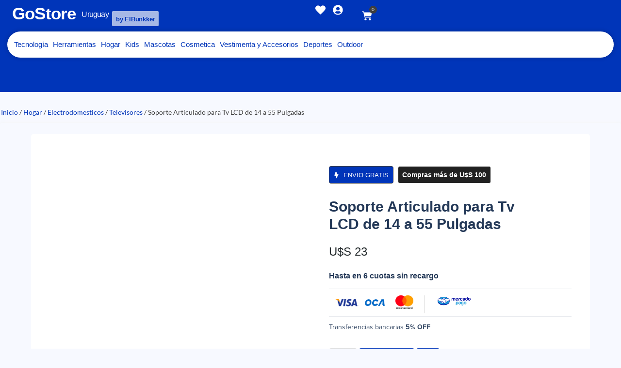

--- FILE ---
content_type: text/html; charset=UTF-8
request_url: https://www.gostore.uy/producto/soporte-articulado-para-tv-lcd-de-14-a-55-pulgadas/
body_size: 33938
content:
<!doctype html><html lang="es"><head><script data-no-optimize="1">var litespeed_docref=sessionStorage.getItem("litespeed_docref");litespeed_docref&&(Object.defineProperty(document,"referrer",{get:function(){return litespeed_docref}}),sessionStorage.removeItem("litespeed_docref"));</script> <meta charset="UTF-8"><meta name="viewport" content="width=device-width, initial-scale=1"><link rel="profile" href="https://gmpg.org/xfn/11"><meta name='robots' content='index, follow, max-image-preview:large, max-snippet:-1, max-video-preview:-1' />
 <script id="google_gtagjs-js-consent-mode-data-layer" type="litespeed/javascript">window.dataLayerPYS=window.dataLayerPYS||[];function gtag(){dataLayerPYS.push(arguments)}
gtag('consent','default',{"ad_personalization":"denied","ad_storage":"denied","ad_user_data":"denied","analytics_storage":"denied","functionality_storage":"denied","security_storage":"denied","personalization_storage":"denied","region":["AT","BE","BG","CH","CY","CZ","DE","DK","EE","ES","FI","FR","GB","GR","HR","HU","IE","IS","IT","LI","LT","LU","LV","MT","NL","NO","PL","PT","RO","SE","SI","SK"],"wait_for_update":500});window._googlesitekitConsentCategoryMap={"statistics":["analytics_storage"],"marketing":["ad_storage","ad_user_data","ad_personalization"],"functional":["functionality_storage","security_storage"],"preferences":["personalization_storage"]};window._googlesitekitConsents={"ad_personalization":"denied","ad_storage":"denied","ad_user_data":"denied","analytics_storage":"denied","functionality_storage":"denied","security_storage":"denied","personalization_storage":"denied","region":["AT","BE","BG","CH","CY","CZ","DE","DK","EE","ES","FI","FR","GB","GR","HR","HU","IE","IS","IT","LI","LT","LU","LV","MT","NL","NO","PL","PT","RO","SE","SI","SK"],"wait_for_update":500}</script>  <script data-cfasync="false" data-pagespeed-no-defer>window.dataLayerPYS = window.dataLayerPYS || [];</script> <title>Soporte Articulado para Tv LCD de 14 a 55 Pulgadas &#8226; GoStore</title><meta name="description" content="Soporta hasta 50 Kg." /><link rel="canonical" href="https://www.gostore.uy/producto/soporte-articulado-para-tv-lcd-de-14-a-55-pulgadas/" /><meta property="og:locale" content="es_ES" /><meta property="og:type" content="article" /><meta property="og:title" content="Soporte Articulado para Tv LCD de 14 a 55 Pulgadas &#8226; GoStore" /><meta property="og:description" content="Soporta hasta 50 Kg." /><meta property="og:url" content="https://www.gostore.uy/producto/soporte-articulado-para-tv-lcd-de-14-a-55-pulgadas/" /><meta property="og:site_name" content="GoStore" /><meta property="article:modified_time" content="2024-10-01T15:12:18+00:00" /><meta property="og:image" content="https://www.gostore.uy/wp-content/uploads/2022/03/Soporte-Articulado-para-Tv-LCD-de-14-a-55-Pulgadas-2.jpeg" /><meta property="og:image:width" content="933" /><meta property="og:image:height" content="713" /><meta property="og:image:type" content="image/jpeg" /><meta name="twitter:card" content="summary_large_image" /><meta name="twitter:label1" content="Tiempo de lectura" /><meta name="twitter:data1" content="1 minuto" /> <script type="application/ld+json" class="yoast-schema-graph">{"@context":"https://schema.org","@graph":[{"@type":"WebPage","@id":"https://www.gostore.uy/producto/soporte-articulado-para-tv-lcd-de-14-a-55-pulgadas/","url":"https://www.gostore.uy/producto/soporte-articulado-para-tv-lcd-de-14-a-55-pulgadas/","name":"Soporte Articulado para Tv LCD de 14 a 55 Pulgadas &#8226; GoStore","isPartOf":{"@id":"https://www.gostore.uy/#website"},"primaryImageOfPage":{"@id":"https://www.gostore.uy/producto/soporte-articulado-para-tv-lcd-de-14-a-55-pulgadas/#primaryimage"},"image":{"@id":"https://www.gostore.uy/producto/soporte-articulado-para-tv-lcd-de-14-a-55-pulgadas/#primaryimage"},"thumbnailUrl":"https://www.gostore.uy/wp-content/uploads/2022/03/Soporte-Articulado-para-Tv-LCD-de-14-a-55-Pulgadas-2.jpeg","datePublished":"2022-04-29T21:20:14+00:00","dateModified":"2024-10-01T15:12:18+00:00","description":"Soporta hasta 50 Kg.","breadcrumb":{"@id":"https://www.gostore.uy/producto/soporte-articulado-para-tv-lcd-de-14-a-55-pulgadas/#breadcrumb"},"inLanguage":"es","potentialAction":[{"@type":"ReadAction","target":["https://www.gostore.uy/producto/soporte-articulado-para-tv-lcd-de-14-a-55-pulgadas/"]}]},{"@type":"ImageObject","inLanguage":"es","@id":"https://www.gostore.uy/producto/soporte-articulado-para-tv-lcd-de-14-a-55-pulgadas/#primaryimage","url":"https://www.gostore.uy/wp-content/uploads/2022/03/Soporte-Articulado-para-Tv-LCD-de-14-a-55-Pulgadas-2.jpeg","contentUrl":"https://www.gostore.uy/wp-content/uploads/2022/03/Soporte-Articulado-para-Tv-LCD-de-14-a-55-Pulgadas-2.jpeg","width":933,"height":713},{"@type":"BreadcrumbList","@id":"https://www.gostore.uy/producto/soporte-articulado-para-tv-lcd-de-14-a-55-pulgadas/#breadcrumb","itemListElement":[{"@type":"ListItem","position":1,"name":"Portada","item":"https://www.gostore.uy/"},{"@type":"ListItem","position":2,"name":"Tienda","item":"https://www.gostore.uy/tienda/"},{"@type":"ListItem","position":3,"name":"Soporte Articulado para Tv LCD de 14 a 55 Pulgadas"}]},{"@type":"WebSite","@id":"https://www.gostore.uy/#website","url":"https://www.gostore.uy/","name":"GoStore","description":"Tienda Online en Uruguay","publisher":{"@id":"https://www.gostore.uy/#organization"},"potentialAction":[{"@type":"SearchAction","target":{"@type":"EntryPoint","urlTemplate":"https://www.gostore.uy/?s={search_term_string}"},"query-input":{"@type":"PropertyValueSpecification","valueRequired":true,"valueName":"search_term_string"}}],"inLanguage":"es"},{"@type":"Organization","@id":"https://www.gostore.uy/#organization","name":"GoStore","url":"https://www.gostore.uy/","logo":{"@type":"ImageObject","inLanguage":"es","@id":"https://www.gostore.uy/#/schema/logo/image/","url":"https://www.gostore.uy/wp-content/uploads/2022/05/cropped-Negro-GoStore-Logo-250x125-1.png","contentUrl":"https://www.gostore.uy/wp-content/uploads/2022/05/cropped-Negro-GoStore-Logo-250x125-1.png","width":250,"height":80,"caption":"GoStore"},"image":{"@id":"https://www.gostore.uy/#/schema/logo/image/"}}]}</script>  <script type='application/javascript'  id='pys-version-script'>console.log('PixelYourSite Free version 11.1.5.2');</script> <link rel='dns-prefetch' href='//www.googletagmanager.com' /><link rel="alternate" type="application/rss+xml" title="GoStore &raquo; Feed" href="https://www.gostore.uy/feed/" /><link rel="alternate" type="application/rss+xml" title="GoStore &raquo; Feed de los comentarios" href="https://www.gostore.uy/comments/feed/" /><link rel="alternate" title="oEmbed (JSON)" type="application/json+oembed" href="https://www.gostore.uy/wp-json/oembed/1.0/embed?url=https%3A%2F%2Fwww.gostore.uy%2Fproducto%2Fsoporte-articulado-para-tv-lcd-de-14-a-55-pulgadas%2F" /><link rel="alternate" title="oEmbed (XML)" type="text/xml+oembed" href="https://www.gostore.uy/wp-json/oembed/1.0/embed?url=https%3A%2F%2Fwww.gostore.uy%2Fproducto%2Fsoporte-articulado-para-tv-lcd-de-14-a-55-pulgadas%2F&#038;format=xml" /><style id='wp-img-auto-sizes-contain-inline-css'>img:is([sizes=auto i],[sizes^="auto," i]){contain-intrinsic-size:3000px 1500px}
/*# sourceURL=wp-img-auto-sizes-contain-inline-css */</style><link data-optimized="2" rel="stylesheet" href="https://www.gostore.uy/wp-content/litespeed/css/ab992c60f837a346700b7ce6fef0ecac.css?ver=176e7" /><style id='joinchat-button-style-inline-css'>.wp-block-joinchat-button{border:none!important;text-align:center}.wp-block-joinchat-button figure{display:table;margin:0 auto;padding:0}.wp-block-joinchat-button figcaption{font:normal normal 400 .6em/2em var(--wp--preset--font-family--system-font,sans-serif);margin:0;padding:0}.wp-block-joinchat-button .joinchat-button__qr{background-color:#fff;border:6px solid #25d366;border-radius:30px;box-sizing:content-box;display:block;height:200px;margin:auto;overflow:hidden;padding:10px;width:200px}.wp-block-joinchat-button .joinchat-button__qr canvas,.wp-block-joinchat-button .joinchat-button__qr img{display:block;margin:auto}.wp-block-joinchat-button .joinchat-button__link{align-items:center;background-color:#25d366;border:6px solid #25d366;border-radius:30px;display:inline-flex;flex-flow:row nowrap;justify-content:center;line-height:1.25em;margin:0 auto;text-decoration:none}.wp-block-joinchat-button .joinchat-button__link:before{background:transparent var(--joinchat-ico) no-repeat center;background-size:100%;content:"";display:block;height:1.5em;margin:-.75em .75em -.75em 0;width:1.5em}.wp-block-joinchat-button figure+.joinchat-button__link{margin-top:10px}@media (orientation:landscape)and (min-height:481px),(orientation:portrait)and (min-width:481px){.wp-block-joinchat-button.joinchat-button--qr-only figure+.joinchat-button__link{display:none}}@media (max-width:480px),(orientation:landscape)and (max-height:480px){.wp-block-joinchat-button figure{display:none}}

/*# sourceURL=https://www.gostore.uy/wp-content/plugins/creame-whatsapp-me/gutenberg/build/style-index.css */</style><style id='global-styles-inline-css'>:root{--wp--preset--aspect-ratio--square: 1;--wp--preset--aspect-ratio--4-3: 4/3;--wp--preset--aspect-ratio--3-4: 3/4;--wp--preset--aspect-ratio--3-2: 3/2;--wp--preset--aspect-ratio--2-3: 2/3;--wp--preset--aspect-ratio--16-9: 16/9;--wp--preset--aspect-ratio--9-16: 9/16;--wp--preset--color--black: #000000;--wp--preset--color--cyan-bluish-gray: #abb8c3;--wp--preset--color--white: #ffffff;--wp--preset--color--pale-pink: #f78da7;--wp--preset--color--vivid-red: #cf2e2e;--wp--preset--color--luminous-vivid-orange: #ff6900;--wp--preset--color--luminous-vivid-amber: #fcb900;--wp--preset--color--light-green-cyan: #7bdcb5;--wp--preset--color--vivid-green-cyan: #00d084;--wp--preset--color--pale-cyan-blue: #8ed1fc;--wp--preset--color--vivid-cyan-blue: #0693e3;--wp--preset--color--vivid-purple: #9b51e0;--wp--preset--gradient--vivid-cyan-blue-to-vivid-purple: linear-gradient(135deg,rgb(6,147,227) 0%,rgb(155,81,224) 100%);--wp--preset--gradient--light-green-cyan-to-vivid-green-cyan: linear-gradient(135deg,rgb(122,220,180) 0%,rgb(0,208,130) 100%);--wp--preset--gradient--luminous-vivid-amber-to-luminous-vivid-orange: linear-gradient(135deg,rgb(252,185,0) 0%,rgb(255,105,0) 100%);--wp--preset--gradient--luminous-vivid-orange-to-vivid-red: linear-gradient(135deg,rgb(255,105,0) 0%,rgb(207,46,46) 100%);--wp--preset--gradient--very-light-gray-to-cyan-bluish-gray: linear-gradient(135deg,rgb(238,238,238) 0%,rgb(169,184,195) 100%);--wp--preset--gradient--cool-to-warm-spectrum: linear-gradient(135deg,rgb(74,234,220) 0%,rgb(151,120,209) 20%,rgb(207,42,186) 40%,rgb(238,44,130) 60%,rgb(251,105,98) 80%,rgb(254,248,76) 100%);--wp--preset--gradient--blush-light-purple: linear-gradient(135deg,rgb(255,206,236) 0%,rgb(152,150,240) 100%);--wp--preset--gradient--blush-bordeaux: linear-gradient(135deg,rgb(254,205,165) 0%,rgb(254,45,45) 50%,rgb(107,0,62) 100%);--wp--preset--gradient--luminous-dusk: linear-gradient(135deg,rgb(255,203,112) 0%,rgb(199,81,192) 50%,rgb(65,88,208) 100%);--wp--preset--gradient--pale-ocean: linear-gradient(135deg,rgb(255,245,203) 0%,rgb(182,227,212) 50%,rgb(51,167,181) 100%);--wp--preset--gradient--electric-grass: linear-gradient(135deg,rgb(202,248,128) 0%,rgb(113,206,126) 100%);--wp--preset--gradient--midnight: linear-gradient(135deg,rgb(2,3,129) 0%,rgb(40,116,252) 100%);--wp--preset--font-size--small: 13px;--wp--preset--font-size--medium: 20px;--wp--preset--font-size--large: 36px;--wp--preset--font-size--x-large: 42px;--wp--preset--spacing--20: 0.44rem;--wp--preset--spacing--30: 0.67rem;--wp--preset--spacing--40: 1rem;--wp--preset--spacing--50: 1.5rem;--wp--preset--spacing--60: 2.25rem;--wp--preset--spacing--70: 3.38rem;--wp--preset--spacing--80: 5.06rem;--wp--preset--shadow--natural: 6px 6px 9px rgba(0, 0, 0, 0.2);--wp--preset--shadow--deep: 12px 12px 50px rgba(0, 0, 0, 0.4);--wp--preset--shadow--sharp: 6px 6px 0px rgba(0, 0, 0, 0.2);--wp--preset--shadow--outlined: 6px 6px 0px -3px rgb(255, 255, 255), 6px 6px rgb(0, 0, 0);--wp--preset--shadow--crisp: 6px 6px 0px rgb(0, 0, 0);}:root { --wp--style--global--content-size: 800px;--wp--style--global--wide-size: 1200px; }:where(body) { margin: 0; }.wp-site-blocks > .alignleft { float: left; margin-right: 2em; }.wp-site-blocks > .alignright { float: right; margin-left: 2em; }.wp-site-blocks > .aligncenter { justify-content: center; margin-left: auto; margin-right: auto; }:where(.wp-site-blocks) > * { margin-block-start: 24px; margin-block-end: 0; }:where(.wp-site-blocks) > :first-child { margin-block-start: 0; }:where(.wp-site-blocks) > :last-child { margin-block-end: 0; }:root { --wp--style--block-gap: 24px; }:root :where(.is-layout-flow) > :first-child{margin-block-start: 0;}:root :where(.is-layout-flow) > :last-child{margin-block-end: 0;}:root :where(.is-layout-flow) > *{margin-block-start: 24px;margin-block-end: 0;}:root :where(.is-layout-constrained) > :first-child{margin-block-start: 0;}:root :where(.is-layout-constrained) > :last-child{margin-block-end: 0;}:root :where(.is-layout-constrained) > *{margin-block-start: 24px;margin-block-end: 0;}:root :where(.is-layout-flex){gap: 24px;}:root :where(.is-layout-grid){gap: 24px;}.is-layout-flow > .alignleft{float: left;margin-inline-start: 0;margin-inline-end: 2em;}.is-layout-flow > .alignright{float: right;margin-inline-start: 2em;margin-inline-end: 0;}.is-layout-flow > .aligncenter{margin-left: auto !important;margin-right: auto !important;}.is-layout-constrained > .alignleft{float: left;margin-inline-start: 0;margin-inline-end: 2em;}.is-layout-constrained > .alignright{float: right;margin-inline-start: 2em;margin-inline-end: 0;}.is-layout-constrained > .aligncenter{margin-left: auto !important;margin-right: auto !important;}.is-layout-constrained > :where(:not(.alignleft):not(.alignright):not(.alignfull)){max-width: var(--wp--style--global--content-size);margin-left: auto !important;margin-right: auto !important;}.is-layout-constrained > .alignwide{max-width: var(--wp--style--global--wide-size);}body .is-layout-flex{display: flex;}.is-layout-flex{flex-wrap: wrap;align-items: center;}.is-layout-flex > :is(*, div){margin: 0;}body .is-layout-grid{display: grid;}.is-layout-grid > :is(*, div){margin: 0;}body{padding-top: 0px;padding-right: 0px;padding-bottom: 0px;padding-left: 0px;}a:where(:not(.wp-element-button)){text-decoration: underline;}:root :where(.wp-element-button, .wp-block-button__link){background-color: #32373c;border-width: 0;color: #fff;font-family: inherit;font-size: inherit;font-style: inherit;font-weight: inherit;letter-spacing: inherit;line-height: inherit;padding-top: calc(0.667em + 2px);padding-right: calc(1.333em + 2px);padding-bottom: calc(0.667em + 2px);padding-left: calc(1.333em + 2px);text-decoration: none;text-transform: inherit;}.has-black-color{color: var(--wp--preset--color--black) !important;}.has-cyan-bluish-gray-color{color: var(--wp--preset--color--cyan-bluish-gray) !important;}.has-white-color{color: var(--wp--preset--color--white) !important;}.has-pale-pink-color{color: var(--wp--preset--color--pale-pink) !important;}.has-vivid-red-color{color: var(--wp--preset--color--vivid-red) !important;}.has-luminous-vivid-orange-color{color: var(--wp--preset--color--luminous-vivid-orange) !important;}.has-luminous-vivid-amber-color{color: var(--wp--preset--color--luminous-vivid-amber) !important;}.has-light-green-cyan-color{color: var(--wp--preset--color--light-green-cyan) !important;}.has-vivid-green-cyan-color{color: var(--wp--preset--color--vivid-green-cyan) !important;}.has-pale-cyan-blue-color{color: var(--wp--preset--color--pale-cyan-blue) !important;}.has-vivid-cyan-blue-color{color: var(--wp--preset--color--vivid-cyan-blue) !important;}.has-vivid-purple-color{color: var(--wp--preset--color--vivid-purple) !important;}.has-black-background-color{background-color: var(--wp--preset--color--black) !important;}.has-cyan-bluish-gray-background-color{background-color: var(--wp--preset--color--cyan-bluish-gray) !important;}.has-white-background-color{background-color: var(--wp--preset--color--white) !important;}.has-pale-pink-background-color{background-color: var(--wp--preset--color--pale-pink) !important;}.has-vivid-red-background-color{background-color: var(--wp--preset--color--vivid-red) !important;}.has-luminous-vivid-orange-background-color{background-color: var(--wp--preset--color--luminous-vivid-orange) !important;}.has-luminous-vivid-amber-background-color{background-color: var(--wp--preset--color--luminous-vivid-amber) !important;}.has-light-green-cyan-background-color{background-color: var(--wp--preset--color--light-green-cyan) !important;}.has-vivid-green-cyan-background-color{background-color: var(--wp--preset--color--vivid-green-cyan) !important;}.has-pale-cyan-blue-background-color{background-color: var(--wp--preset--color--pale-cyan-blue) !important;}.has-vivid-cyan-blue-background-color{background-color: var(--wp--preset--color--vivid-cyan-blue) !important;}.has-vivid-purple-background-color{background-color: var(--wp--preset--color--vivid-purple) !important;}.has-black-border-color{border-color: var(--wp--preset--color--black) !important;}.has-cyan-bluish-gray-border-color{border-color: var(--wp--preset--color--cyan-bluish-gray) !important;}.has-white-border-color{border-color: var(--wp--preset--color--white) !important;}.has-pale-pink-border-color{border-color: var(--wp--preset--color--pale-pink) !important;}.has-vivid-red-border-color{border-color: var(--wp--preset--color--vivid-red) !important;}.has-luminous-vivid-orange-border-color{border-color: var(--wp--preset--color--luminous-vivid-orange) !important;}.has-luminous-vivid-amber-border-color{border-color: var(--wp--preset--color--luminous-vivid-amber) !important;}.has-light-green-cyan-border-color{border-color: var(--wp--preset--color--light-green-cyan) !important;}.has-vivid-green-cyan-border-color{border-color: var(--wp--preset--color--vivid-green-cyan) !important;}.has-pale-cyan-blue-border-color{border-color: var(--wp--preset--color--pale-cyan-blue) !important;}.has-vivid-cyan-blue-border-color{border-color: var(--wp--preset--color--vivid-cyan-blue) !important;}.has-vivid-purple-border-color{border-color: var(--wp--preset--color--vivid-purple) !important;}.has-vivid-cyan-blue-to-vivid-purple-gradient-background{background: var(--wp--preset--gradient--vivid-cyan-blue-to-vivid-purple) !important;}.has-light-green-cyan-to-vivid-green-cyan-gradient-background{background: var(--wp--preset--gradient--light-green-cyan-to-vivid-green-cyan) !important;}.has-luminous-vivid-amber-to-luminous-vivid-orange-gradient-background{background: var(--wp--preset--gradient--luminous-vivid-amber-to-luminous-vivid-orange) !important;}.has-luminous-vivid-orange-to-vivid-red-gradient-background{background: var(--wp--preset--gradient--luminous-vivid-orange-to-vivid-red) !important;}.has-very-light-gray-to-cyan-bluish-gray-gradient-background{background: var(--wp--preset--gradient--very-light-gray-to-cyan-bluish-gray) !important;}.has-cool-to-warm-spectrum-gradient-background{background: var(--wp--preset--gradient--cool-to-warm-spectrum) !important;}.has-blush-light-purple-gradient-background{background: var(--wp--preset--gradient--blush-light-purple) !important;}.has-blush-bordeaux-gradient-background{background: var(--wp--preset--gradient--blush-bordeaux) !important;}.has-luminous-dusk-gradient-background{background: var(--wp--preset--gradient--luminous-dusk) !important;}.has-pale-ocean-gradient-background{background: var(--wp--preset--gradient--pale-ocean) !important;}.has-electric-grass-gradient-background{background: var(--wp--preset--gradient--electric-grass) !important;}.has-midnight-gradient-background{background: var(--wp--preset--gradient--midnight) !important;}.has-small-font-size{font-size: var(--wp--preset--font-size--small) !important;}.has-medium-font-size{font-size: var(--wp--preset--font-size--medium) !important;}.has-large-font-size{font-size: var(--wp--preset--font-size--large) !important;}.has-x-large-font-size{font-size: var(--wp--preset--font-size--x-large) !important;}
:root :where(.wp-block-pullquote){font-size: 1.5em;line-height: 1.6;}
/*# sourceURL=global-styles-inline-css */</style><style id='woocommerce-inline-inline-css'>.woocommerce form .form-row .required { visibility: visible; }
/*# sourceURL=woocommerce-inline-inline-css */</style> <script id="jquery-core-js-extra" type="litespeed/javascript">var pysFacebookRest={"restApiUrl":"https://www.gostore.uy/wp-json/pys-facebook/v1/event","debug":""}</script> <script type="litespeed/javascript" data-src="https://www.gostore.uy/wp-includes/js/jquery/jquery.min.js" id="jquery-core-js"></script> <script id="wc-add-to-cart-js-extra" type="litespeed/javascript">var wc_add_to_cart_params={"ajax_url":"/wp-admin/admin-ajax.php","wc_ajax_url":"/?wc-ajax=%%endpoint%%","i18n_view_cart":"Ver carrito","cart_url":"https://www.gostore.uy/carrito/","is_cart":"","cart_redirect_after_add":"yes"}</script> <script id="wc-single-product-js-extra" type="litespeed/javascript">var wc_single_product_params={"i18n_required_rating_text":"Por favor elige una puntuaci\u00f3n","i18n_rating_options":["1 de 5 estrellas","2 de 5 estrellas","3 de 5 estrellas","4 de 5 estrellas","5 de 5 estrellas"],"i18n_product_gallery_trigger_text":"Ver galer\u00eda de im\u00e1genes a pantalla completa","review_rating_required":"yes","flexslider":{"rtl":!1,"animation":"slide","smoothHeight":!0,"directionNav":!1,"controlNav":"thumbnails","slideshow":!1,"animationSpeed":500,"animationLoop":!1,"allowOneSlide":!1},"zoom_enabled":"1","zoom_options":[],"photoswipe_enabled":"1","photoswipe_options":{"shareEl":!1,"closeOnScroll":!1,"history":!1,"hideAnimationDuration":0,"showAnimationDuration":0},"flexslider_enabled":"1"}</script> <script id="shopengine-wishlist-js-extra" type="litespeed/javascript">var shopEngineWishlist={"product_id":"105533","resturl":"https://www.gostore.uy/wp-json/","isLoggedIn":"","rest_nonce":"ea885e2856","wishlist_position":"bottom-right","wishlist_added_notice":"Tu producto ha sido a\u00f1adido a Favoritos","wishlist_removed_notice":"Producto removido de favoritos "}</script> <script id="pys-js-extra" type="litespeed/javascript">var pysOptions={"staticEvents":{"facebook":{"woo_view_content":[{"delay":0,"type":"static","name":"ViewContent","pixelIds":["492176775633871"],"eventID":"2a6adf47-da2e-481a-a711-42c7955ccc42","params":{"content_ids":["105533"],"content_type":"product","tags":"Uruguay","content_name":"Soporte Articulado para Tv LCD de 14 a 55 Pulgadas","category_name":"Hogar, Electrodomesticos, Muebles y Accesorios para Interiores, Televisores","value":"23","currency":"USD","contents":[{"id":"105533","quantity":1}],"product_price":"23","page_title":"Soporte Articulado para Tv LCD de 14 a 55 Pulgadas","post_type":"product","post_id":105533,"plugin":"PixelYourSite","user_role":"guest","event_url":"www.gostore.uy/producto/soporte-articulado-para-tv-lcd-de-14-a-55-pulgadas/"},"e_id":"woo_view_content","ids":[],"hasTimeWindow":!1,"timeWindow":0,"woo_order":"","edd_order":""}],"init_event":[{"delay":0,"type":"static","ajaxFire":!1,"name":"PageView","pixelIds":["492176775633871"],"eventID":"38e40f2c-1921-4c7f-a9d4-f0ffc3f55c02","params":{"page_title":"Soporte Articulado para Tv LCD de 14 a 55 Pulgadas","post_type":"product","post_id":105533,"plugin":"PixelYourSite","user_role":"guest","event_url":"www.gostore.uy/producto/soporte-articulado-para-tv-lcd-de-14-a-55-pulgadas/"},"e_id":"init_event","ids":[],"hasTimeWindow":!1,"timeWindow":0,"woo_order":"","edd_order":""}]},"ga":{"woo_view_content":[{"delay":0,"type":"static","name":"view_item","trackingIds":["G-KV4PVNP53Z"],"eventID":"2a6adf47-da2e-481a-a711-42c7955ccc42","params":{"event_category":"ecommerce","currency":"USD","items":[{"item_id":"105533","item_name":"Soporte Articulado para Tv LCD de 14 a 55 Pulgadas","quantity":1,"price":"23","item_category":"Televisores","item_category2":"Muebles y Accesorios para Interiores","item_category3":"Electrodomesticos","item_category4":"Hogar"}],"value":"23","page_title":"Soporte Articulado para Tv LCD de 14 a 55 Pulgadas","post_type":"product","post_id":105533,"plugin":"PixelYourSite","user_role":"guest","event_url":"www.gostore.uy/producto/soporte-articulado-para-tv-lcd-de-14-a-55-pulgadas/"},"e_id":"woo_view_content","ids":[],"hasTimeWindow":!1,"timeWindow":0,"pixelIds":[],"woo_order":"","edd_order":""}]}},"dynamicEvents":{"automatic_event_form":{"facebook":{"delay":0,"type":"dyn","name":"Form","pixelIds":["492176775633871"],"eventID":"30a3b0a0-f0ce-4360-b958-736b363b414f","params":{"page_title":"Soporte Articulado para Tv LCD de 14 a 55 Pulgadas","post_type":"product","post_id":105533,"plugin":"PixelYourSite","user_role":"guest","event_url":"www.gostore.uy/producto/soporte-articulado-para-tv-lcd-de-14-a-55-pulgadas/"},"e_id":"automatic_event_form","ids":[],"hasTimeWindow":!1,"timeWindow":0,"woo_order":"","edd_order":""},"ga":{"delay":0,"type":"dyn","name":"Form","trackingIds":["G-KV4PVNP53Z"],"eventID":"30a3b0a0-f0ce-4360-b958-736b363b414f","params":{"page_title":"Soporte Articulado para Tv LCD de 14 a 55 Pulgadas","post_type":"product","post_id":105533,"plugin":"PixelYourSite","user_role":"guest","event_url":"www.gostore.uy/producto/soporte-articulado-para-tv-lcd-de-14-a-55-pulgadas/"},"e_id":"automatic_event_form","ids":[],"hasTimeWindow":!1,"timeWindow":0,"pixelIds":[],"woo_order":"","edd_order":""}},"automatic_event_comment":{"facebook":{"delay":0,"type":"dyn","name":"Comment","pixelIds":["492176775633871"],"eventID":"bc0f1ae3-5057-4591-830c-f8fb0a78d9d9","params":{"page_title":"Soporte Articulado para Tv LCD de 14 a 55 Pulgadas","post_type":"product","post_id":105533,"plugin":"PixelYourSite","user_role":"guest","event_url":"www.gostore.uy/producto/soporte-articulado-para-tv-lcd-de-14-a-55-pulgadas/"},"e_id":"automatic_event_comment","ids":[],"hasTimeWindow":!1,"timeWindow":0,"woo_order":"","edd_order":""},"ga":{"delay":0,"type":"dyn","name":"Comment","trackingIds":["G-KV4PVNP53Z"],"eventID":"bc0f1ae3-5057-4591-830c-f8fb0a78d9d9","params":{"page_title":"Soporte Articulado para Tv LCD de 14 a 55 Pulgadas","post_type":"product","post_id":105533,"plugin":"PixelYourSite","user_role":"guest","event_url":"www.gostore.uy/producto/soporte-articulado-para-tv-lcd-de-14-a-55-pulgadas/"},"e_id":"automatic_event_comment","ids":[],"hasTimeWindow":!1,"timeWindow":0,"pixelIds":[],"woo_order":"","edd_order":""}},"automatic_event_scroll":{"facebook":{"delay":0,"type":"dyn","name":"PageScroll","scroll_percent":50,"pixelIds":["492176775633871"],"eventID":"32e0f9a6-0b2c-4053-a755-5e16c7834469","params":{"page_title":"Soporte Articulado para Tv LCD de 14 a 55 Pulgadas","post_type":"product","post_id":105533,"plugin":"PixelYourSite","user_role":"guest","event_url":"www.gostore.uy/producto/soporte-articulado-para-tv-lcd-de-14-a-55-pulgadas/"},"e_id":"automatic_event_scroll","ids":[],"hasTimeWindow":!1,"timeWindow":0,"woo_order":"","edd_order":""},"ga":{"delay":0,"type":"dyn","name":"PageScroll","scroll_percent":50,"trackingIds":["G-KV4PVNP53Z"],"eventID":"32e0f9a6-0b2c-4053-a755-5e16c7834469","params":{"page_title":"Soporte Articulado para Tv LCD de 14 a 55 Pulgadas","post_type":"product","post_id":105533,"plugin":"PixelYourSite","user_role":"guest","event_url":"www.gostore.uy/producto/soporte-articulado-para-tv-lcd-de-14-a-55-pulgadas/"},"e_id":"automatic_event_scroll","ids":[],"hasTimeWindow":!1,"timeWindow":0,"pixelIds":[],"woo_order":"","edd_order":""}}},"triggerEvents":[],"triggerEventTypes":[],"facebook":{"pixelIds":["492176775633871"],"advancedMatching":{"external_id":"efdcbfbbadaaecdfdeeffc"},"advancedMatchingEnabled":!0,"removeMetadata":!1,"wooVariableAsSimple":!1,"serverApiEnabled":!0,"wooCRSendFromServer":!1,"send_external_id":!0,"enabled_medical":!1,"do_not_track_medical_param":["event_url","post_title","page_title","landing_page","content_name","categories","category_name","tags"],"meta_ldu":!1},"ga":{"trackingIds":["G-KV4PVNP53Z"],"commentEventEnabled":!0,"downloadEnabled":!0,"formEventEnabled":!0,"crossDomainEnabled":!1,"crossDomainAcceptIncoming":!1,"crossDomainDomains":[],"isDebugEnabled":[],"serverContainerUrls":{"G-KV4PVNP53Z":{"enable_server_container":"","server_container_url":"","transport_url":""}},"additionalConfig":{"G-KV4PVNP53Z":{"first_party_collection":!0}},"disableAdvertisingFeatures":!1,"disableAdvertisingPersonalization":!1,"wooVariableAsSimple":!0,"custom_page_view_event":!1},"debug":"","siteUrl":"https://www.gostore.uy","ajaxUrl":"https://www.gostore.uy/wp-admin/admin-ajax.php","ajax_event":"a98f89f2c4","enable_remove_download_url_param":"1","cookie_duration":"7","last_visit_duration":"60","enable_success_send_form":"","ajaxForServerEvent":"1","ajaxForServerStaticEvent":"1","useSendBeacon":"1","send_external_id":"1","external_id_expire":"180","track_cookie_for_subdomains":"1","google_consent_mode":"1","gdpr":{"ajax_enabled":!1,"all_disabled_by_api":!1,"facebook_disabled_by_api":!1,"analytics_disabled_by_api":!1,"google_ads_disabled_by_api":!1,"pinterest_disabled_by_api":!1,"bing_disabled_by_api":!1,"reddit_disabled_by_api":!1,"externalID_disabled_by_api":!1,"facebook_prior_consent_enabled":!0,"analytics_prior_consent_enabled":!0,"google_ads_prior_consent_enabled":null,"pinterest_prior_consent_enabled":!0,"bing_prior_consent_enabled":!0,"cookiebot_integration_enabled":!1,"cookiebot_facebook_consent_category":"marketing","cookiebot_analytics_consent_category":"statistics","cookiebot_tiktok_consent_category":"marketing","cookiebot_google_ads_consent_category":"marketing","cookiebot_pinterest_consent_category":"marketing","cookiebot_bing_consent_category":"marketing","consent_magic_integration_enabled":!1,"real_cookie_banner_integration_enabled":!1,"cookie_notice_integration_enabled":!1,"cookie_law_info_integration_enabled":!1,"analytics_storage":{"enabled":!0,"value":"granted","filter":!1},"ad_storage":{"enabled":!0,"value":"granted","filter":!1},"ad_user_data":{"enabled":!0,"value":"granted","filter":!1},"ad_personalization":{"enabled":!0,"value":"granted","filter":!1}},"cookie":{"disabled_all_cookie":!1,"disabled_start_session_cookie":!1,"disabled_advanced_form_data_cookie":!1,"disabled_landing_page_cookie":!1,"disabled_first_visit_cookie":!1,"disabled_trafficsource_cookie":!1,"disabled_utmTerms_cookie":!1,"disabled_utmId_cookie":!1},"tracking_analytics":{"TrafficSource":"direct","TrafficLanding":"undefined","TrafficUtms":[],"TrafficUtmsId":[]},"GATags":{"ga_datalayer_type":"default","ga_datalayer_name":"dataLayerPYS"},"woo":{"enabled":!0,"enabled_save_data_to_orders":!0,"addToCartOnButtonEnabled":!0,"addToCartOnButtonValueEnabled":!0,"addToCartOnButtonValueOption":"price","singleProductId":105533,"removeFromCartSelector":"form.woocommerce-cart-form .remove","addToCartCatchMethod":"add_cart_hook","is_order_received_page":!1,"containOrderId":!1},"edd":{"enabled":!1},"cache_bypass":"1769729782"}</script>  <script type="litespeed/javascript" data-src="https://www.googletagmanager.com/gtag/js?id=G-KV4PVNP53Z&l=dataLayerPYS" id="google_gtagjs-js"></script> <script id="google_gtagjs-js-after" type="litespeed/javascript">window.dataLayerPYS=window.dataLayerPYS||[];function gtag(){dataLayerPYS.push(arguments)}
gtag("set","linker",{"domains":["www.gostore.uy"]});gtag("js",new Date());gtag("set","developer_id.dZTNiMT",!0);gtag("config","G-KV4PVNP53Z",{"googlesitekit_post_type":"product"});gtag("config","AW-10892038221");window._googlesitekit=window._googlesitekit||{};window._googlesitekit.throttledEvents=[];window._googlesitekit.gtagEvent=(name,data)=>{var key=JSON.stringify({name,data});if(!!window._googlesitekit.throttledEvents[key]){return}window._googlesitekit.throttledEvents[key]=!0;setTimeout(()=>{delete window._googlesitekit.throttledEvents[key]},5);gtag("event",name,{...data,event_source:"site-kit"})}</script> <link rel="https://api.w.org/" href="https://www.gostore.uy/wp-json/" /><link rel="alternate" title="JSON" type="application/json" href="https://www.gostore.uy/wp-json/wp/v2/product/105533" /><link rel="EditURI" type="application/rsd+xml" title="RSD" href="https://www.gostore.uy/xmlrpc.php?rsd" /><link rel='shortlink' href='https://www.gostore.uy/?p=105533' /><meta name="generator" content="Site Kit by Google 1.170.0" /><noscript><style>.woocommerce-product-gallery{ opacity: 1 !important; }</style></noscript> <script type="application/ld+json">{
            "@context": "https://schema.org",
            "@type": "Product",
            "name": "Soporte Articulado para Tv LCD de 14 a 55 Pulgadas",
            "image": "https://www.gostore.uy/wp-content/uploads/2022/03/Soporte-Articulado-para-Tv-LCD-de-14-a-55-Pulgadas-2.jpeg",
            "description": "Soporta hasta 50 Kg.",
            "sku": "UYEGRU4436",
            "offers": {
                "@type": "Offer",
                "url": "https://www.gostore.uy/producto/soporte-articulado-para-tv-lcd-de-14-a-55-pulgadas/",
                "priceCurrency": "USD",
                "price": "23",
                "priceValidUntil": "2027-01-29",
                "availability": "http://schema.org/InStock"
            },
            "aggregateRating": {
                "@type": "AggregateRating",
                "ratingValue": "0",
                "reviewCount": "0"
            }
        }</script><meta name="description" content="Soporta hasta 50 Kg."><meta name="generator" content="Elementor 3.34.4; features: e_font_icon_svg, additional_custom_breakpoints; settings: css_print_method-external, google_font-enabled, font_display-auto"><meta name="facebook-domain-verification" content="j1ahzd3gtvlbeah6bruzsfeg9kul0h" /><style>.e-con.e-parent:nth-of-type(n+4):not(.e-lazyloaded):not(.e-no-lazyload),
				.e-con.e-parent:nth-of-type(n+4):not(.e-lazyloaded):not(.e-no-lazyload) * {
					background-image: none !important;
				}
				@media screen and (max-height: 1024px) {
					.e-con.e-parent:nth-of-type(n+3):not(.e-lazyloaded):not(.e-no-lazyload),
					.e-con.e-parent:nth-of-type(n+3):not(.e-lazyloaded):not(.e-no-lazyload) * {
						background-image: none !important;
					}
				}
				@media screen and (max-height: 640px) {
					.e-con.e-parent:nth-of-type(n+2):not(.e-lazyloaded):not(.e-no-lazyload),
					.e-con.e-parent:nth-of-type(n+2):not(.e-lazyloaded):not(.e-no-lazyload) * {
						background-image: none !important;
					}
				}</style><meta name="theme-color" content="#F8FAFF"><link rel="icon" href="https://www.gostore.uy/wp-content/uploads/2022/05/cropped-GoStore-Logo-32x32.png" sizes="32x32" /><link rel="icon" href="https://www.gostore.uy/wp-content/uploads/2022/05/cropped-GoStore-Logo-192x192.png" sizes="192x192" /><link rel="apple-touch-icon" href="https://www.gostore.uy/wp-content/uploads/2022/05/cropped-GoStore-Logo-180x180.png" /><meta name="msapplication-TileImage" content="https://www.gostore.uy/wp-content/uploads/2022/05/cropped-GoStore-Logo-270x270.png" /></head><body class="wp-singular product-template-default single single-product postid-105533 wp-custom-logo wp-embed-responsive wp-theme-hello-elementor wp-child-theme-hello-theme-child-master theme-hello-elementor woocommerce woocommerce-page woocommerce-no-js hello-elementor-default  shopengine-template shopengine-single elementor-default elementor-template-full-width elementor-kit-109 elementor-page-84"><a class="skip-link screen-reader-text" href="#content">Ir al contenido</a><header data-elementor-type="header" data-elementor-id="88" class="elementor elementor-88 elementor-location-header" data-elementor-post-type="elementor_library"><div class="elementor-element elementor-element-5519468 e-flex e-con-boxed e-con e-parent" data-id="5519468" data-element_type="container" data-settings="{&quot;background_background&quot;:&quot;classic&quot;}"><div class="e-con-inner"><div class="elementor-element elementor-element-0d5672d e-con-full e-flex e-con e-child" data-id="0d5672d" data-element_type="container"><div class="elementor-element elementor-element-54f44a1 e-con-full e-flex e-con e-child" data-id="54f44a1" data-element_type="container"><div class="elementor-element elementor-element-6f485e6 e-con-full e-flex e-con e-child" data-id="6f485e6" data-element_type="container"><div class="elementor-element elementor-element-290ab62 elementor-widget__width-auto elementor-widget elementor-widget-heading" data-id="290ab62" data-element_type="widget" data-widget_type="heading.default"><div class="elementor-widget-container"><h2 class="elementor-heading-title elementor-size-default"><a href="https://www.gostore.uy/">GoStore</a></h2></div></div><div class="elementor-element elementor-element-1811b0b elementor-widget__width-auto elementor-hidden-mobile elementor-widget elementor-widget-heading" data-id="1811b0b" data-element_type="widget" data-widget_type="heading.default"><div class="elementor-widget-container"><h2 class="elementor-heading-title elementor-size-default">Uruguay</h2></div></div><div class="elementor-element elementor-element-5e7c68d elementor-widget__width-auto elementor-hidden-mobile elementor-widget elementor-widget-heading" data-id="5e7c68d" data-element_type="widget" data-widget_type="heading.default"><div class="elementor-widget-container">
<span class="elementor-heading-title elementor-size-default">by ElBunkker</span></div></div></div><div class="elementor-element elementor-element-828b6b8 e-con-full e-flex e-con e-child" data-id="828b6b8" data-element_type="container"><div class="elementor-element elementor-element-63b6a57 elementor-widget__width-auto elementor-view-default elementor-widget elementor-widget-icon" data-id="63b6a57" data-element_type="widget" data-widget_type="icon.default"><div class="elementor-widget-container"><div class="elementor-icon-wrapper">
<a class="elementor-icon" href="https://www.gostore.uy/mi-cuenta/wishlist/">
<svg aria-hidden="true" class="e-font-icon-svg e-fas-heart" viewBox="0 0 512 512" xmlns="http://www.w3.org/2000/svg"><path d="M462.3 62.6C407.5 15.9 326 24.3 275.7 76.2L256 96.5l-19.7-20.3C186.1 24.3 104.5 15.9 49.7 62.6c-62.8 53.6-66.1 149.8-9.9 207.9l193.5 199.8c12.5 12.9 32.8 12.9 45.3 0l193.5-199.8c56.3-58.1 53-154.3-9.8-207.9z"></path></svg>			</a></div></div></div><div class="elementor-element elementor-element-483281a elementor-widget__width-auto elementor-view-default elementor-widget elementor-widget-icon" data-id="483281a" data-element_type="widget" data-widget_type="icon.default"><div class="elementor-widget-container"><div class="elementor-icon-wrapper">
<a class="elementor-icon" href="https://www.gostore.uy/mi-cuenta/">
<svg aria-hidden="true" class="e-font-icon-svg e-fas-user-circle" viewBox="0 0 496 512" xmlns="http://www.w3.org/2000/svg"><path d="M248 8C111 8 0 119 0 256s111 248 248 248 248-111 248-248S385 8 248 8zm0 96c48.6 0 88 39.4 88 88s-39.4 88-88 88-88-39.4-88-88 39.4-88 88-88zm0 344c-58.7 0-111.3-26.6-146.5-68.2 18.8-35.4 55.6-59.8 98.5-59.8 2.4 0 4.8.4 7.1 1.1 13 4.2 26.6 6.9 40.9 6.9 14.3 0 28-2.7 40.9-6.9 2.3-.7 4.7-1.1 7.1-1.1 42.9 0 79.7 24.4 98.5 59.8C359.3 421.4 306.7 448 248 448z"></path></svg>			</a></div></div></div><div class="elementor-element elementor-element-7c7416a toggle-icon--cart-solid elementor-widget__width-auto elementor-menu-cart--items-indicator-bubble elementor-menu-cart--cart-type-side-cart elementor-menu-cart--show-remove-button-yes elementor-widget elementor-widget-woocommerce-menu-cart" data-id="7c7416a" data-element_type="widget" data-settings="{&quot;cart_type&quot;:&quot;side-cart&quot;,&quot;open_cart&quot;:&quot;click&quot;,&quot;automatically_open_cart&quot;:&quot;no&quot;}" data-widget_type="woocommerce-menu-cart.default"><div class="elementor-widget-container"><div class="elementor-menu-cart__wrapper"><div class="elementor-menu-cart__toggle_wrapper"><div class="elementor-menu-cart__container elementor-lightbox" aria-hidden="true"><div class="elementor-menu-cart__main" aria-hidden="true"><div class="elementor-menu-cart__close-button"></div><div class="widget_shopping_cart_content"></div></div></div><div class="elementor-menu-cart__toggle elementor-button-wrapper">
<a id="elementor-menu-cart__toggle_button" href="#" class="elementor-menu-cart__toggle_button elementor-button elementor-size-sm" aria-expanded="false">
<span class="elementor-button-text"><span class="woocommerce-Price-amount amount"><bdi><span class="woocommerce-Price-currencySymbol">U$S</span>&nbsp;0</bdi></span></span>
<span class="elementor-button-icon">
<span class="elementor-button-icon-qty" data-counter="0">0</span>
<svg class="e-font-icon-svg e-eicon-cart-solid" viewBox="0 0 1000 1000" xmlns="http://www.w3.org/2000/svg"><path d="M188 167H938C943 167 949 169 953 174 957 178 959 184 958 190L926 450C919 502 875 542 823 542H263L271 583C281 631 324 667 373 667H854C866 667 875 676 875 687S866 708 854 708H373C304 708 244 659 230 591L129 83H21C9 83 0 74 0 62S9 42 21 42H146C156 42 164 49 166 58L188 167ZM771 750C828 750 875 797 875 854S828 958 771 958 667 912 667 854 713 750 771 750ZM354 750C412 750 458 797 458 854S412 958 354 958 250 912 250 854 297 750 354 750Z"></path></svg>					<span class="elementor-screen-only">Carrito</span>
</span>
</a></div></div></div></div></div></div></div><div class="elementor-element elementor-element-dd932d8 e-con-full e-flex e-con e-child" data-id="dd932d8" data-element_type="container" data-settings="{&quot;background_background&quot;:&quot;classic&quot;}"><div class="elementor-element elementor-element-7eecc3b e-con-full e-flex e-con e-child" data-id="7eecc3b" data-element_type="container"><div class="elementor-element elementor-element-52e803c elementor-nav-menu--stretch elementor-widget-tablet__width-initial elementor-nav-menu--dropdown-tablet elementor-nav-menu__text-align-aside elementor-nav-menu--toggle elementor-nav-menu--burger elementor-widget elementor-widget-nav-menu" data-id="52e803c" data-element_type="widget" data-settings="{&quot;full_width&quot;:&quot;stretch&quot;,&quot;layout&quot;:&quot;horizontal&quot;,&quot;submenu_icon&quot;:{&quot;value&quot;:&quot;&lt;svg aria-hidden=\&quot;true\&quot; class=\&quot;e-font-icon-svg e-fas-caret-down\&quot; viewBox=\&quot;0 0 320 512\&quot; xmlns=\&quot;http:\/\/www.w3.org\/2000\/svg\&quot;&gt;&lt;path d=\&quot;M31.3 192h257.3c17.8 0 26.7 21.5 14.1 34.1L174.1 354.8c-7.8 7.8-20.5 7.8-28.3 0L17.2 226.1C4.6 213.5 13.5 192 31.3 192z\&quot;&gt;&lt;\/path&gt;&lt;\/svg&gt;&quot;,&quot;library&quot;:&quot;fa-solid&quot;},&quot;toggle&quot;:&quot;burger&quot;}" data-widget_type="nav-menu.default"><div class="elementor-widget-container"><nav aria-label="Menú" class="elementor-nav-menu--main elementor-nav-menu__container elementor-nav-menu--layout-horizontal e--pointer-none"><ul id="menu-1-52e803c" class="elementor-nav-menu"><li class="menu-item menu-item-type-taxonomy menu-item-object-product_cat menu-item-112266"><a href="https://www.gostore.uy/categoria-producto/electronicos/" class="elementor-item">Tecnología</a></li><li class="menu-item menu-item-type-taxonomy menu-item-object-product_cat menu-item-112268"><a href="https://www.gostore.uy/categoria-producto/herramientas/" class="elementor-item">Herramientas</a></li><li class="menu-item menu-item-type-taxonomy menu-item-object-product_cat current-product-ancestor current-menu-parent current-product-parent menu-item-112267"><a href="https://www.gostore.uy/categoria-producto/hogar/" class="elementor-item">Hogar</a></li><li class="menu-item menu-item-type-taxonomy menu-item-object-product_cat menu-item-120420"><a href="https://www.gostore.uy/categoria-producto/kids/" class="elementor-item">Kids</a></li><li class="menu-item menu-item-type-taxonomy menu-item-object-product_cat menu-item-120421"><a href="https://www.gostore.uy/categoria-producto/mascotas/" class="elementor-item">Mascotas</a></li><li class="menu-item menu-item-type-taxonomy menu-item-object-product_cat menu-item-112263"><a href="https://www.gostore.uy/categoria-producto/cosmetica/" class="elementor-item">Cosmetica</a></li><li class="menu-item menu-item-type-taxonomy menu-item-object-product_cat menu-item-112264"><a href="https://www.gostore.uy/categoria-producto/ropa-calzados-mochilas-y-accesorios/" class="elementor-item">Vestimenta y Accesorios</a></li><li class="menu-item menu-item-type-taxonomy menu-item-object-product_cat menu-item-112265"><a href="https://www.gostore.uy/categoria-producto/deportes/" class="elementor-item">Deportes</a></li><li class="menu-item menu-item-type-taxonomy menu-item-object-product_cat menu-item-112269"><a href="https://www.gostore.uy/categoria-producto/outdoor/" class="elementor-item">Outdoor</a></li></ul></nav><div class="elementor-menu-toggle" role="button" tabindex="0" aria-label="Alternar menú" aria-expanded="false">
<svg aria-hidden="true" role="presentation" class="elementor-menu-toggle__icon--open e-font-icon-svg e-eicon-menu-bar" viewBox="0 0 1000 1000" xmlns="http://www.w3.org/2000/svg"><path d="M104 333H896C929 333 958 304 958 271S929 208 896 208H104C71 208 42 237 42 271S71 333 104 333ZM104 583H896C929 583 958 554 958 521S929 458 896 458H104C71 458 42 487 42 521S71 583 104 583ZM104 833H896C929 833 958 804 958 771S929 708 896 708H104C71 708 42 737 42 771S71 833 104 833Z"></path></svg><svg aria-hidden="true" role="presentation" class="elementor-menu-toggle__icon--close e-font-icon-svg e-eicon-close" viewBox="0 0 1000 1000" xmlns="http://www.w3.org/2000/svg"><path d="M742 167L500 408 258 167C246 154 233 150 217 150 196 150 179 158 167 167 154 179 150 196 150 212 150 229 154 242 171 254L408 500 167 742C138 771 138 800 167 829 196 858 225 858 254 829L496 587 738 829C750 842 767 846 783 846 800 846 817 842 829 829 842 817 846 804 846 783 846 767 842 750 829 737L588 500 833 258C863 229 863 200 833 171 804 137 775 137 742 167Z"></path></svg></div><nav class="elementor-nav-menu--dropdown elementor-nav-menu__container" aria-hidden="true"><ul id="menu-2-52e803c" class="elementor-nav-menu"><li class="menu-item menu-item-type-taxonomy menu-item-object-product_cat menu-item-112266"><a href="https://www.gostore.uy/categoria-producto/electronicos/" class="elementor-item" tabindex="-1">Tecnología</a></li><li class="menu-item menu-item-type-taxonomy menu-item-object-product_cat menu-item-112268"><a href="https://www.gostore.uy/categoria-producto/herramientas/" class="elementor-item" tabindex="-1">Herramientas</a></li><li class="menu-item menu-item-type-taxonomy menu-item-object-product_cat current-product-ancestor current-menu-parent current-product-parent menu-item-112267"><a href="https://www.gostore.uy/categoria-producto/hogar/" class="elementor-item" tabindex="-1">Hogar</a></li><li class="menu-item menu-item-type-taxonomy menu-item-object-product_cat menu-item-120420"><a href="https://www.gostore.uy/categoria-producto/kids/" class="elementor-item" tabindex="-1">Kids</a></li><li class="menu-item menu-item-type-taxonomy menu-item-object-product_cat menu-item-120421"><a href="https://www.gostore.uy/categoria-producto/mascotas/" class="elementor-item" tabindex="-1">Mascotas</a></li><li class="menu-item menu-item-type-taxonomy menu-item-object-product_cat menu-item-112263"><a href="https://www.gostore.uy/categoria-producto/cosmetica/" class="elementor-item" tabindex="-1">Cosmetica</a></li><li class="menu-item menu-item-type-taxonomy menu-item-object-product_cat menu-item-112264"><a href="https://www.gostore.uy/categoria-producto/ropa-calzados-mochilas-y-accesorios/" class="elementor-item" tabindex="-1">Vestimenta y Accesorios</a></li><li class="menu-item menu-item-type-taxonomy menu-item-object-product_cat menu-item-112265"><a href="https://www.gostore.uy/categoria-producto/deportes/" class="elementor-item" tabindex="-1">Deportes</a></li><li class="menu-item menu-item-type-taxonomy menu-item-object-product_cat menu-item-112269"><a href="https://www.gostore.uy/categoria-producto/outdoor/" class="elementor-item" tabindex="-1">Outdoor</a></li></ul></nav></div></div></div><div class="elementor-element elementor-element-5f8f1b0 e-con-full e-flex e-con e-child" data-id="5f8f1b0" data-element_type="container"><div class="elementor-element elementor-element-3a936d0 elementor-widget__width-inherit elementor-widget elementor-widget-search" data-id="3a936d0" data-element_type="widget" data-settings="{&quot;submit_trigger&quot;:&quot;key_enter&quot;,&quot;live_results&quot;:&quot;yes&quot;,&quot;template_id&quot;:&quot;145364&quot;,&quot;minimum_search_characters&quot;:4,&quot;pagination_type_options&quot;:&quot;none&quot;,&quot;results_is_dropdown_width&quot;:&quot;search_field&quot;}" data-widget_type="search.default"><div class="elementor-widget-container">
<search class="e-search hidden" role="search"><form class="e-search-form" action="https://www.gostore.uy" method="get">
<label class="e-search-label" for="search-3a936d0">
<span class="elementor-screen-only">
Buscar					</span>
</label><div class="e-search-input-wrapper">
<input id="search-3a936d0" placeholder="¿Qué estás buscando?..." class="e-search-input" type="search" name="s" value="" autocomplete="on" role="combobox" aria-autocomplete="list" aria-expanded="false" aria-controls="results-3a936d0" aria-haspopup="listbox">
<svg aria-hidden="true" class="e-font-icon-svg e-fas-times" viewBox="0 0 352 512" xmlns="http://www.w3.org/2000/svg"><path d="M242.72 256l100.07-100.07c12.28-12.28 12.28-32.19 0-44.48l-22.24-22.24c-12.28-12.28-32.19-12.28-44.48 0L176 189.28 75.93 89.21c-12.28-12.28-32.19-12.28-44.48 0L9.21 111.45c-12.28 12.28-12.28 32.19 0 44.48L109.28 256 9.21 356.07c-12.28 12.28-12.28 32.19 0 44.48l22.24 22.24c12.28 12.28 32.2 12.28 44.48 0L176 322.72l100.07 100.07c12.28 12.28 32.2 12.28 44.48 0l22.24-22.24c12.28-12.28 12.28-32.19 0-44.48L242.72 256z"></path></svg><output id="results-3a936d0" class="e-search-results-container hide-loader" aria-live="polite" aria-atomic="true" aria-label="Resultados de búsqueda" tabindex="0"><div class="e-search-results"></div></output></div>
<button class="e-search-submit elementor-screen-only " type="submit" aria-label="Buscar">
</button>
<input type="hidden" name="e_search_props" value="3a936d0-88"></form>
</search></div></div></div></div></div></div></div></header><div class="woocommerce-notices-wrapper"></div><div data-elementor-type="product" data-elementor-id="84" class="elementor elementor-84 elementor-location-single post-105533 product type-product status-publish has-post-thumbnail product_cat-electrodomesticos product_cat-hogar product_cat-muebles-y-accesorios-para-interiores product_cat-televisores product_tag-uruguay pa_desde-uruguay first instock purchasable product-type-simple product" data-elementor-post-type="elementor_library"><div class="elementor-element elementor-element-9eb24a3 elementor-hidden-mobile e-flex e-con-boxed e-con e-parent" data-id="9eb24a3" data-element_type="container" data-settings="{&quot;background_background&quot;:&quot;classic&quot;}"><div class="e-con-inner"><div class="elementor-element elementor-element-9f0a4af e-con-full e-flex e-con e-child" data-id="9f0a4af" data-element_type="container"><div class="elementor-element elementor-element-2551164 elementor-widget elementor-widget-spacer" data-id="2551164" data-element_type="widget" data-widget_type="spacer.default"><div class="elementor-widget-container"><div class="elementor-spacer"><div class="elementor-spacer-inner"></div></div></div></div></div></div></div><section class="elementor-section elementor-top-section elementor-element elementor-element-1ee17951 elementor-section-stretched elementor-section-boxed elementor-section-height-default elementor-section-height-default" data-id="1ee17951" data-element_type="section" data-settings="{&quot;stretch_section&quot;:&quot;section-stretched&quot;,&quot;background_background&quot;:&quot;classic&quot;}"><div class="elementor-container elementor-column-gap-default"><div class="elementor-column elementor-col-100 elementor-top-column elementor-element elementor-element-53d33b43" data-id="53d33b43" data-element_type="column"><div class="elementor-widget-wrap elementor-element-populated"><div class="elementor-element elementor-element-59a01ca9 elementor-widget elementor-widget-woocommerce-breadcrumb" data-id="59a01ca9" data-element_type="widget" data-widget_type="woocommerce-breadcrumb.default"><div class="elementor-widget-container"><nav class="woocommerce-breadcrumb" aria-label="Breadcrumb"><a href="https://www.gostore.uy">Inicio</a>&nbsp;&#47;&nbsp;<a href="https://www.gostore.uy/categoria-producto/hogar/">Hogar</a>&nbsp;&#47;&nbsp;<a href="https://www.gostore.uy/categoria-producto/hogar/electrodomesticos/">Electrodomesticos</a>&nbsp;&#47;&nbsp;<a href="https://www.gostore.uy/categoria-producto/hogar/electrodomesticos/televisores/">Televisores</a>&nbsp;&#47;&nbsp;Soporte Articulado para Tv LCD de 14 a 55 Pulgadas</nav></div></div></div></div></div></section><main class="elementor-element elementor-element-8edd7a1 e-flex e-con-boxed e-con e-parent" data-id="8edd7a1" data-element_type="container" data-settings="{&quot;background_background&quot;:&quot;classic&quot;}"><div class="e-con-inner"><div class="elementor-element elementor-element-9a755a8 e-con-full e-flex e-con e-child" data-id="9a755a8" data-element_type="container" data-settings="{&quot;background_background&quot;:&quot;classic&quot;}"><div class="elementor-element elementor-element-4c4166b e-con-full e-flex e-con e-child" data-id="4c4166b" data-element_type="container"><div class="elementor-element elementor-element-1f89eb9 e-con-full e-flex e-con e-child" data-id="1f89eb9" data-element_type="container"><div class="elementor-element elementor-element-d337590 elementor-widget elementor-widget-woocommerce-product-images" data-id="d337590" data-element_type="widget" data-widget_type="woocommerce-product-images.default"><div class="elementor-widget-container"><div class="woocommerce-product-gallery woocommerce-product-gallery--with-images woocommerce-product-gallery--columns-4 images" data-columns="4" style="opacity: 0; transition: opacity .25s ease-in-out;"><div class="woocommerce-product-gallery__wrapper"><div data-thumb="https://www.gostore.uy/wp-content/uploads/2022/03/Soporte-Articulado-para-Tv-LCD-de-14-a-55-Pulgadas-2-100x100.jpeg" data-thumb-alt="Soporte Articulado para Tv LCD de 14 a 55 Pulgadas" data-thumb-srcset="https://www.gostore.uy/wp-content/uploads/2022/03/Soporte-Articulado-para-Tv-LCD-de-14-a-55-Pulgadas-2-100x100.jpeg 100w, https://www.gostore.uy/wp-content/uploads/2022/03/Soporte-Articulado-para-Tv-LCD-de-14-a-55-Pulgadas-2-150x150.jpeg 150w, https://www.gostore.uy/wp-content/uploads/2022/03/Soporte-Articulado-para-Tv-LCD-de-14-a-55-Pulgadas-2-300x300.jpeg 300w"  data-thumb-sizes="(max-width: 100px) 100vw, 100px" class="woocommerce-product-gallery__image"><a href="https://www.gostore.uy/wp-content/uploads/2022/03/Soporte-Articulado-para-Tv-LCD-de-14-a-55-Pulgadas-2.jpeg"><img fetchpriority="high" width="600" height="459" src="https://www.gostore.uy/wp-content/uploads/2022/03/Soporte-Articulado-para-Tv-LCD-de-14-a-55-Pulgadas-2-600x459.jpeg" class="wp-post-image" alt="Soporte Articulado para Tv LCD de 14 a 55 Pulgadas" data-caption="" data-src="https://www.gostore.uy/wp-content/uploads/2022/03/Soporte-Articulado-para-Tv-LCD-de-14-a-55-Pulgadas-2.jpeg" data-large_image="https://www.gostore.uy/wp-content/uploads/2022/03/Soporte-Articulado-para-Tv-LCD-de-14-a-55-Pulgadas-2.jpeg" data-large_image_width="933" data-large_image_height="713" decoding="async" srcset="https://www.gostore.uy/wp-content/uploads/2022/03/Soporte-Articulado-para-Tv-LCD-de-14-a-55-Pulgadas-2-600x459.jpeg 600w, https://www.gostore.uy/wp-content/uploads/2022/03/Soporte-Articulado-para-Tv-LCD-de-14-a-55-Pulgadas-2-300x229.jpeg 300w, https://www.gostore.uy/wp-content/uploads/2022/03/Soporte-Articulado-para-Tv-LCD-de-14-a-55-Pulgadas-2-768x587.jpeg 768w, https://www.gostore.uy/wp-content/uploads/2022/03/Soporte-Articulado-para-Tv-LCD-de-14-a-55-Pulgadas-2.jpeg 933w" sizes="(max-width: 600px) 100vw, 600px" /></a></div><div data-thumb="https://www.gostore.uy/wp-content/uploads/2022/03/Soporte-Articulado-para-Tv-LCD-de-14-a-55-Pulgadas-1-100x100.jpeg" data-thumb-alt="Soporte Articulado para Tv LCD de 14 a 55 Pulgadas - Imagen 2" data-thumb-srcset="https://www.gostore.uy/wp-content/uploads/2022/03/Soporte-Articulado-para-Tv-LCD-de-14-a-55-Pulgadas-1-100x100.jpeg 100w, https://www.gostore.uy/wp-content/uploads/2022/03/Soporte-Articulado-para-Tv-LCD-de-14-a-55-Pulgadas-1-150x150.jpeg 150w, https://www.gostore.uy/wp-content/uploads/2022/03/Soporte-Articulado-para-Tv-LCD-de-14-a-55-Pulgadas-1-300x300.jpeg 300w"  data-thumb-sizes="(max-width: 100px) 100vw, 100px" class="woocommerce-product-gallery__image"><a href="https://www.gostore.uy/wp-content/uploads/2022/03/Soporte-Articulado-para-Tv-LCD-de-14-a-55-Pulgadas-1.jpeg"><img width="600" height="268" src="https://www.gostore.uy/wp-content/uploads/2022/03/Soporte-Articulado-para-Tv-LCD-de-14-a-55-Pulgadas-1-600x268.jpeg" class="" alt="Soporte Articulado para Tv LCD de 14 a 55 Pulgadas - Imagen 2" data-caption="" data-src="https://www.gostore.uy/wp-content/uploads/2022/03/Soporte-Articulado-para-Tv-LCD-de-14-a-55-Pulgadas-1.jpeg" data-large_image="https://www.gostore.uy/wp-content/uploads/2022/03/Soporte-Articulado-para-Tv-LCD-de-14-a-55-Pulgadas-1.jpeg" data-large_image_width="1028" data-large_image_height="460" decoding="async" srcset="https://www.gostore.uy/wp-content/uploads/2022/03/Soporte-Articulado-para-Tv-LCD-de-14-a-55-Pulgadas-1-600x268.jpeg 600w, https://www.gostore.uy/wp-content/uploads/2022/03/Soporte-Articulado-para-Tv-LCD-de-14-a-55-Pulgadas-1-300x134.jpeg 300w, https://www.gostore.uy/wp-content/uploads/2022/03/Soporte-Articulado-para-Tv-LCD-de-14-a-55-Pulgadas-1-1024x458.jpeg 1024w, https://www.gostore.uy/wp-content/uploads/2022/03/Soporte-Articulado-para-Tv-LCD-de-14-a-55-Pulgadas-1-768x344.jpeg 768w, https://www.gostore.uy/wp-content/uploads/2022/03/Soporte-Articulado-para-Tv-LCD-de-14-a-55-Pulgadas-1.jpeg 1028w" sizes="(max-width: 600px) 100vw, 600px" /></a></div></div></div></div></div></div></div></div><div class="elementor-element elementor-element-b62640f e-con-full e-flex e-con e-child" data-id="b62640f" data-element_type="container" data-settings="{&quot;background_background&quot;:&quot;classic&quot;}"><div class="elementor-element elementor-element-1e8c1ef e-con-full e-flex e-con e-child" data-id="1e8c1ef" data-element_type="container"><div class="elementor-element elementor-element-af5ffc0 e-con-full e-flex e-con e-child" data-id="af5ffc0" data-element_type="container"><div class="elementor-element elementor-element-cbfb08f elementor-widget elementor-widget-spacer" data-id="cbfb08f" data-element_type="widget" data-widget_type="spacer.default"><div class="elementor-widget-container"><div class="elementor-spacer"><div class="elementor-spacer-inner"></div></div></div></div><div class="elementor-element elementor-element-c6fd8f0 e-flex e-con-boxed e-con e-child" data-id="c6fd8f0" data-element_type="container"><div class="e-con-inner"><div class="elementor-element elementor-element-8a74c5d elementor-icon-list--layout-inline elementor-widget__width-auto elementor-list-item-link-full_width elementor-widget elementor-widget-icon-list" data-id="8a74c5d" data-element_type="widget" data-widget_type="icon-list.default"><div class="elementor-widget-container"><ul class="elementor-icon-list-items elementor-inline-items"><li class="elementor-icon-list-item elementor-inline-item">
<a href="#envios-descrip"><span class="elementor-icon-list-icon">
<svg aria-hidden="true" class="e-font-icon-svg e-fas-bolt" viewBox="0 0 320 512" xmlns="http://www.w3.org/2000/svg"><path d="M296 160H180.6l42.6-129.8C227.2 15 215.7 0 200 0H56C44 0 33.8 8.9 32.2 20.8l-32 240C-1.7 275.2 9.5 288 24 288h118.7L96.6 482.5c-3.6 15.2 8 29.5 23.3 29.5 8.4 0 16.4-4.4 20.8-12l176-304c9.3-15.9-2.2-36-20.7-36z"></path></svg>						</span>
<span class="elementor-icon-list-text">ENVIO GRATIS </span>
</a></li></ul></div></div><div class="elementor-element elementor-element-0243c24 elementor-icon-list--layout-inline elementor-widget__width-auto elementor-list-item-link-full_width elementor-widget elementor-widget-icon-list" data-id="0243c24" data-element_type="widget" data-widget_type="icon-list.default"><div class="elementor-widget-container"><ul class="elementor-icon-list-items elementor-inline-items"><li class="elementor-icon-list-item elementor-inline-item">
<a href="#envios-descrip"><span class="elementor-icon-list-text">Compras más de U$S 100</span>
</a></li></ul></div></div></div></div><div class="elementor-element elementor-element-b9ce662 elementor-widget__width-initial elementor-widget elementor-widget-heading" data-id="b9ce662" data-element_type="widget" data-widget_type="heading.default"><div class="elementor-widget-container"><h2 class="elementor-heading-title elementor-size-default">Soporte Articulado para Tv LCD de 14 a 55 Pulgadas</h2></div></div><div class="elementor-element elementor-element-40474df elementor-product-price-block-yes elementor-widget elementor-widget-woocommerce-product-price" data-id="40474df" data-element_type="widget" data-widget_type="woocommerce-product-price.default"><div class="elementor-widget-container"><p class="price"><span class="woocommerce-Price-amount amount"><bdi><span class="woocommerce-Price-currencySymbol">U$S</span>&nbsp;23</bdi></span></p></div></div><div class="elementor-element elementor-element-70b64a5 elementor-widget elementor-widget-heading" data-id="70b64a5" data-element_type="widget" data-widget_type="heading.default"><div class="elementor-widget-container"><h2 class="elementor-heading-title elementor-size-default">Hasta en 6 cuotas sin recargo</h2></div></div><div class="elementor-element elementor-element-1d633f9 elementor-widget-divider--view-line elementor-widget elementor-widget-divider" data-id="1d633f9" data-element_type="widget" data-widget_type="divider.default"><div class="elementor-widget-container"><div class="elementor-divider">
<span class="elementor-divider-separator">
</span></div></div></div><div class="elementor-element elementor-element-fb6dc42 e-flex e-con-boxed e-con e-child" data-id="fb6dc42" data-element_type="container"><div class="e-con-inner"><div class="elementor-element elementor-element-e13cd03 elementor-widget__width-auto elementor-widget elementor-widget-image" data-id="e13cd03" data-element_type="widget" data-widget_type="image.default"><div class="elementor-widget-container">
<img data-lazyloaded="1" src="[data-uri]" width="390" height="131" data-src="https://www.gostore.uy/wp-content/uploads/2022/10/visa.png" class="attachment-large size-large wp-image-123496" alt="" data-srcset="https://www.gostore.uy/wp-content/uploads/2022/10/visa.png 390w, https://www.gostore.uy/wp-content/uploads/2022/10/visa-300x101.png 300w" data-sizes="(max-width: 390px) 100vw, 390px" /></div></div><div class="elementor-element elementor-element-72ee58e elementor-widget__width-auto elementor-widget elementor-widget-image" data-id="72ee58e" data-element_type="widget" data-widget_type="image.default"><div class="elementor-widget-container">
<img data-lazyloaded="1" src="[data-uri]" loading="lazy" width="438" height="146" data-src="https://www.gostore.uy/wp-content/uploads/2022/10/oca-1.png" class="attachment-large size-large wp-image-123497" alt="" data-srcset="https://www.gostore.uy/wp-content/uploads/2022/10/oca-1.png 438w, https://www.gostore.uy/wp-content/uploads/2022/10/oca-1-300x100.png 300w" data-sizes="(max-width: 438px) 100vw, 438px" /></div></div><div class="elementor-element elementor-element-7aca19d elementor-widget__width-auto elementor-widget elementor-widget-image" data-id="7aca19d" data-element_type="widget" data-widget_type="image.default"><div class="elementor-widget-container">
<img data-lazyloaded="1" src="[data-uri]" loading="lazy" width="313" height="242" data-src="https://www.gostore.uy/wp-content/uploads/2022/10/master.png" class="attachment-large size-large wp-image-123498" alt="" data-srcset="https://www.gostore.uy/wp-content/uploads/2022/10/master.png 313w, https://www.gostore.uy/wp-content/uploads/2022/10/master-300x232.png 300w" data-sizes="(max-width: 313px) 100vw, 313px" /></div></div><div class="elementor-element elementor-element-e533501 elementor-widget__width-auto elementor-widget elementor-widget-image" data-id="e533501" data-element_type="widget" data-widget_type="image.default"><div class="elementor-widget-container">
<img data-lazyloaded="1" src="[data-uri]" loading="lazy" width="128" height="80" data-src="https://www.gostore.uy/wp-content/uploads/2022/10/MercadoPago.png" class="attachment-large size-large wp-image-123495" alt="" /></div></div></div></div><div class="elementor-element elementor-element-22f7547 elementor-widget-divider--view-line elementor-widget elementor-widget-divider" data-id="22f7547" data-element_type="widget" data-widget_type="divider.default"><div class="elementor-widget-container"><div class="elementor-divider">
<span class="elementor-divider-separator">
</span></div></div></div><div class="elementor-element elementor-element-675d48d elementor-widget__width-auto elementor-widget-mobile__width-inherit elementor-widget elementor-widget-heading" data-id="675d48d" data-element_type="widget" data-widget_type="heading.default"><div class="elementor-widget-container"><h2 class="elementor-heading-title elementor-size-default">Transferencias bancarias <b>5% OFF</b></h2></div></div><div class="elementor-element elementor-element-7899b23 e-flex e-con-boxed e-con e-child" data-id="7899b23" data-element_type="container"><div class="e-con-inner"><div class="elementor-element elementor-element-a8670dd elementor-add-to-cart--align-justify elementor-widget__width-inherit e-add-to-cart--show-quantity-yes elementor-widget elementor-widget-woocommerce-product-add-to-cart" data-id="a8670dd" data-element_type="widget" data-widget_type="woocommerce-product-add-to-cart.default"><div class="elementor-widget-container"><div class="elementor-add-to-cart elementor-product-simple"><form class="cart" action="https://www.gostore.uy/producto/soporte-articulado-para-tv-lcd-de-14-a-55-pulgadas/" method="post" enctype='multipart/form-data'>
<button title="Add to Wishlist" class="shopengine_add_to_list_action shopengine-wishlist badge inactive" data-pid="105533">
<i class="shopengine-icon-add_to_favourite_1"></i>
</button>
<a
data-payload='{"pid":105533}'
class="shopengine_comparison_add_to_list_action shopengine-comparison badge inactive"
> <i class="shopengine-icon-product_compare_1"></i> </a><div class="quantity">
<label class="screen-reader-text" for="quantity_697beef6f0159">Soporte Articulado para Tv LCD de 14 a 55 Pulgadas cantidad</label>
<input
type="number"
id="quantity_697beef6f0159"
class="input-text qty text"
name="quantity"
value="1"
aria-label="Cantidad de productos"
min="1"
step="1"
placeholder=""
inputmode="numeric"
autocomplete="off"
/></div><button type="submit" name="add-to-cart" value="105533" class="single_add_to_cart_button button alt">Comprar</button></form></div></div></div></div></div><div class="elementor-element elementor-element-03d87d2 e-flex e-con-boxed e-con e-child" data-id="03d87d2" data-element_type="container"><div class="e-con-inner"><div class="elementor-element elementor-element-de0db4a elementor-widget elementor-widget-woocommerce-product-short-description" data-id="de0db4a" data-element_type="widget" data-widget_type="woocommerce-product-short-description.default"><div class="elementor-widget-container"><div class="woocommerce-product-details__short-description"><p>Soporta hasta 50 Kg.</p></div></div></div></div></div><div class="elementor-element elementor-element-f09bf1b e-flex e-con-boxed e-con e-child" data-id="f09bf1b" data-element_type="container"><div class="e-con-inner"><div class="elementor-element elementor-element-7d89aad e-flex e-con-boxed e-con e-child" data-id="7d89aad" data-element_type="container"><div class="e-con-inner"><div class="elementor-element elementor-element-8aa826d elementor-widget elementor-widget-heading" data-id="8aa826d" data-element_type="widget" data-widget_type="heading.default"><div class="elementor-widget-container"><h2 class="elementor-heading-title elementor-size-default">Envíos</h2></div></div></div></div></div></div><div class="elementor-element elementor-element-389b177 e-con-full e-flex e-con e-child" data-id="389b177" data-element_type="container"><div class="elementor-element elementor-element-7ae70d8 e-con-full e-flex e-con e-child" data-id="7ae70d8" data-element_type="container"><div class="elementor-element elementor-element-2c1cced elementor-icon-list--layout-traditional elementor-list-item-link-full_width elementor-widget elementor-widget-icon-list" data-id="2c1cced" data-element_type="widget" data-widget_type="icon-list.default"><div class="elementor-widget-container"><ul class="elementor-icon-list-items"><li class="elementor-icon-list-item">
<span class="elementor-icon-list-icon">
<svg aria-hidden="true" class="e-font-icon-svg e-fas-truck" viewBox="0 0 640 512" xmlns="http://www.w3.org/2000/svg"><path d="M624 352h-16V243.9c0-12.7-5.1-24.9-14.1-33.9L494 110.1c-9-9-21.2-14.1-33.9-14.1H416V48c0-26.5-21.5-48-48-48H48C21.5 0 0 21.5 0 48v320c0 26.5 21.5 48 48 48h16c0 53 43 96 96 96s96-43 96-96h128c0 53 43 96 96 96s96-43 96-96h48c8.8 0 16-7.2 16-16v-32c0-8.8-7.2-16-16-16zM160 464c-26.5 0-48-21.5-48-48s21.5-48 48-48 48 21.5 48 48-21.5 48-48 48zm320 0c-26.5 0-48-21.5-48-48s21.5-48 48-48 48 21.5 48 48-21.5 48-48 48zm80-208H416V144h44.1l99.9 99.9V256z"></path></svg>						</span>
<span class="elementor-icon-list-text">La Nave, UES o De Punta</span></li></ul></div></div><div class="elementor-element elementor-element-2d8b82f elementor-widget elementor-widget-heading" data-id="2d8b82f" data-element_type="widget" data-widget_type="heading.default"><div class="elementor-widget-container"><h2 class="elementor-heading-title elementor-size-default">De 24 a 72hrs (Comprando antes de las 11.30am)</h2></div></div></div><div class="elementor-element elementor-element-e8f119d e-flex e-con-boxed e-con e-child" data-id="e8f119d" data-element_type="container"><div class="e-con-inner"><div class="elementor-element elementor-element-1483cda elementor-icon-list--layout-traditional elementor-list-item-link-full_width elementor-widget elementor-widget-icon-list" data-id="1483cda" data-element_type="widget" data-widget_type="icon-list.default"><div class="elementor-widget-container"><ul class="elementor-icon-list-items"><li class="elementor-icon-list-item">
<span class="elementor-icon-list-icon">
<svg aria-hidden="true" class="e-font-icon-svg e-fas-warehouse" viewBox="0 0 640 512" xmlns="http://www.w3.org/2000/svg"><path d="M504 352H136.4c-4.4 0-8 3.6-8 8l-.1 48c0 4.4 3.6 8 8 8H504c4.4 0 8-3.6 8-8v-48c0-4.4-3.6-8-8-8zm0 96H136.1c-4.4 0-8 3.6-8 8l-.1 48c0 4.4 3.6 8 8 8h368c4.4 0 8-3.6 8-8v-48c0-4.4-3.6-8-8-8zm0-192H136.6c-4.4 0-8 3.6-8 8l-.1 48c0 4.4 3.6 8 8 8H504c4.4 0 8-3.6 8-8v-48c0-4.4-3.6-8-8-8zm106.5-139L338.4 3.7a48.15 48.15 0 0 0-36.9 0L29.5 117C11.7 124.5 0 141.9 0 161.3V504c0 4.4 3.6 8 8 8h80c4.4 0 8-3.6 8-8V256c0-17.6 14.6-32 32.6-32h382.8c18 0 32.6 14.4 32.6 32v248c0 4.4 3.6 8 8 8h80c4.4 0 8-3.6 8-8V161.3c0-19.4-11.7-36.8-29.5-44.3z"></path></svg>						</span>
<span class="elementor-icon-list-text">Express</span></li></ul></div></div><div class="elementor-element elementor-element-35d1219 elementor-widget elementor-widget-heading" data-id="35d1219" data-element_type="widget" data-widget_type="heading.default"><div class="elementor-widget-container"><h2 class="elementor-heading-title elementor-size-default">Llega en el día</h2></div></div></div></div></div><div class="elementor-element elementor-element-4be29a6 elementor-widget elementor-widget-spacer" data-id="4be29a6" data-element_type="widget" data-widget_type="spacer.default"><div class="elementor-widget-container"><div class="elementor-spacer"><div class="elementor-spacer-inner"></div></div></div></div><div class="elementor-element elementor-element-f33ce91 elementor-widget-divider--view-line elementor-widget elementor-widget-divider" data-id="f33ce91" data-element_type="widget" data-widget_type="divider.default"><div class="elementor-widget-container"><div class="elementor-divider">
<span class="elementor-divider-separator">
</span></div></div></div><div class="elementor-element elementor-element-1eba53b elementor-woo-meta--view-stacked elementor-widget elementor-widget-woocommerce-product-meta" data-id="1eba53b" data-element_type="widget" data-widget_type="woocommerce-product-meta.default"><div class="elementor-widget-container"><div class="product_meta">
<span class="sku_wrapper detail-container">
<span class="detail-label">
SKU					</span>
<span class="sku">
UYEGRU4436					</span>
</span>
<span class="posted_in detail-container"><span class="detail-label">Categorías</span> <span class="detail-content"><a href="https://www.gostore.uy/categoria-producto/hogar/electrodomesticos/" rel="tag">Electrodomesticos</a>, <a href="https://www.gostore.uy/categoria-producto/hogar/" rel="tag">Hogar</a>, <a href="https://www.gostore.uy/categoria-producto/hogar/muebles-y-accesorios-para-interiores/" rel="tag">Muebles y Accesorios para Interiores</a>, <a href="https://www.gostore.uy/categoria-producto/hogar/electrodomesticos/televisores/" rel="tag">Televisores</a></span></span>
<span class="tagged_as detail-container"><span class="detail-label">Etiqueta</span> <span class="detail-content"><a href="https://www.gostore.uy/caracteristica/uruguay/" rel="tag">Uruguay</a></span></span></div></div></div><div class="elementor-element elementor-element-33ec76f e-flex e-con-boxed e-con e-child" data-id="33ec76f" data-element_type="container"><div class="e-con-inner"><div class="elementor-element elementor-element-21eb0b6 elementor-widget elementor-widget-heading" data-id="21eb0b6" data-element_type="widget" data-widget_type="heading.default"><div class="elementor-widget-container"><h2 class="elementor-heading-title elementor-size-default">¿Tienes preguntas?</h2></div></div><div class="elementor-element elementor-element-0cefb8a elementor-widget elementor-widget-button" data-id="0cefb8a" data-element_type="widget" data-widget_type="button.default"><div class="elementor-widget-container"><div class="elementor-button-wrapper">
<a class="elementor-button elementor-button-link elementor-size-xs" href="https://api.whatsapp.com/send?phone=59897122000">
<span class="elementor-button-content-wrapper">
<span class="elementor-button-icon">
<svg aria-hidden="true" class="e-font-icon-svg e-fab-whatsapp" viewBox="0 0 448 512" xmlns="http://www.w3.org/2000/svg"><path d="M380.9 97.1C339 55.1 283.2 32 223.9 32c-122.4 0-222 99.6-222 222 0 39.1 10.2 77.3 29.6 111L0 480l117.7-30.9c32.4 17.7 68.9 27 106.1 27h.1c122.3 0 224.1-99.6 224.1-222 0-59.3-25.2-115-67.1-157zm-157 341.6c-33.2 0-65.7-8.9-94-25.7l-6.7-4-69.8 18.3L72 359.2l-4.4-7c-18.5-29.4-28.2-63.3-28.2-98.2 0-101.7 82.8-184.5 184.6-184.5 49.3 0 95.6 19.2 130.4 54.1 34.8 34.9 56.2 81.2 56.1 130.5 0 101.8-84.9 184.6-186.6 184.6zm101.2-138.2c-5.5-2.8-32.8-16.2-37.9-18-5.1-1.9-8.8-2.8-12.5 2.8-3.7 5.6-14.3 18-17.6 21.8-3.2 3.7-6.5 4.2-12 1.4-32.6-16.3-54-29.1-75.5-66-5.7-9.8 5.7-9.1 16.3-30.3 1.8-3.7.9-6.9-.5-9.7-1.4-2.8-12.5-30.1-17.1-41.2-4.5-10.8-9.1-9.3-12.5-9.5-3.2-.2-6.9-.2-10.6-.2-3.7 0-9.7 1.4-14.8 6.9-5.1 5.6-19.4 19-19.4 46.3 0 27.3 19.9 53.7 22.6 57.4 2.8 3.7 39.1 59.7 94.8 83.8 35.2 15.2 49 16.5 66.6 13.9 10.7-1.6 32.8-13.4 37.4-26.4 4.6-13 4.6-24.1 3.2-26.4-1.3-2.5-5-3.9-10.5-6.6z"></path></svg>			</span>
<span class="elementor-button-text">Chatea con nosotros</span>
</span>
</a></div></div></div></div></div></div></div></div></div></main><section class="elementor-section elementor-top-section elementor-element elementor-element-81405ce elementor-section-height-min-height elementor-section-stretched elementor-section-items-stretch elementor-section-boxed elementor-section-height-default" data-id="81405ce" data-element_type="section" data-settings="{&quot;background_background&quot;:&quot;classic&quot;,&quot;stretch_section&quot;:&quot;section-stretched&quot;}"><div class="elementor-container elementor-column-gap-default"><div class="elementor-column elementor-col-50 elementor-top-column elementor-element elementor-element-905a74a" data-id="905a74a" data-element_type="column" data-settings="{&quot;background_background&quot;:&quot;classic&quot;}"><div class="elementor-widget-wrap elementor-element-populated"><section class="elementor-section elementor-inner-section elementor-element elementor-element-db72fb9 elementor-section-boxed elementor-section-height-default elementor-section-height-default" data-id="db72fb9" data-element_type="section"><div class="elementor-container elementor-column-gap-wider"><aside class="elementor-column elementor-col-100 elementor-inner-column elementor-element elementor-element-a6c515d" data-id="a6c515d" data-element_type="column"><div class="elementor-widget-wrap elementor-element-populated"><div class="elementor-element elementor-element-1970a8e elementor-widget elementor-widget-woocommerce-product-data-tabs" data-id="1970a8e" data-element_type="widget" data-widget_type="woocommerce-product-data-tabs.default"><div class="elementor-widget-container"><div class="woocommerce-tabs wc-tabs-wrapper"><ul class="tabs wc-tabs" role="tablist"><li role="presentation" class="description_tab" id="tab-title-description">
<a href="#tab-description" role="tab" aria-controls="tab-description">
Descripción					</a></li><li role="presentation" class="additional_information_tab" id="tab-title-additional_information">
<a href="#tab-additional_information" role="tab" aria-controls="tab-additional_information">
Información adicional					</a></li></ul><div class="woocommerce-Tabs-panel woocommerce-Tabs-panel--description panel entry-content wc-tab" id="tab-description" role="tabpanel" aria-labelledby="tab-title-description"><h2>Descripción</h2><h1>Soporte Articulado para Tv LCD de 14 a 55 Pulgadas</h1><p>Con brazo articulado y regulación de ángulo de inclinación desde el<br />
soporte de la TV.</p><p>Presentación en caja individual con todo lo necesario para su colocación (tacos, Tornillos, arandelas y demás).</p><p>Soporta hasta 50 Kg.</p><p>Extensión máxima 40 cm, extensión mínima 6 cm</p></div><div class="woocommerce-Tabs-panel woocommerce-Tabs-panel--additional_information panel entry-content wc-tab" id="tab-additional_information" role="tabpanel" aria-labelledby="tab-title-additional_information"><h2>Información adicional</h2><table class="woocommerce-product-attributes shop_attributes" aria-label="Detalles del producto"><tr class="woocommerce-product-attributes-item woocommerce-product-attributes-item--weight"><th class="woocommerce-product-attributes-item__label" scope="row">Peso</th><td class="woocommerce-product-attributes-item__value">12 kg</td></tr><tr class="woocommerce-product-attributes-item woocommerce-product-attributes-item--attribute_pa_desde"><th class="woocommerce-product-attributes-item__label" scope="row">desde</th><td class="woocommerce-product-attributes-item__value"><p><a href="https://www.gostore.uy/desde/uruguay/" rel="tag">Uruguay</a></p></td></tr></table></div></div></div></div></div></aside></div></section></div></div><div class="elementor-column elementor-col-50 elementor-top-column elementor-element elementor-element-9e8f0a9" data-id="9e8f0a9" data-element_type="column" data-settings="{&quot;background_background&quot;:&quot;classic&quot;}"><div class="elementor-widget-wrap elementor-element-populated"><section class="elementor-section elementor-inner-section elementor-element elementor-element-b242aa6 elementor-section-boxed elementor-section-height-default elementor-section-height-default" data-id="b242aa6" data-element_type="section" data-settings="{&quot;sticky&quot;:&quot;top&quot;,&quot;sticky_parent&quot;:&quot;yes&quot;,&quot;sticky_on&quot;:[&quot;desktop&quot;,&quot;laptop&quot;,&quot;tablet&quot;,&quot;mobile&quot;],&quot;sticky_offset&quot;:0,&quot;sticky_effects_offset&quot;:0,&quot;sticky_anchor_link_offset&quot;:0}"><div class="elementor-container elementor-column-gap-wider"><div class="elementor-column elementor-col-100 elementor-inner-column elementor-element elementor-element-3ffe342" data-id="3ffe342" data-element_type="column"><div class="elementor-widget-wrap elementor-element-populated"><div class="elementor-element elementor-element-b84ab06 elementor-widget elementor-widget-heading" data-id="b84ab06" data-element_type="widget" data-widget_type="heading.default"><div class="elementor-widget-container"><h2 class="elementor-heading-title elementor-size-default">Hasta en 6 cuotas sin recargo</h2></div></div><div class="elementor-element elementor-element-50d115a elementor-widget__width-auto elementor-widget elementor-widget-image" data-id="50d115a" data-element_type="widget" data-widget_type="image.default"><div class="elementor-widget-container">
<img data-lazyloaded="1" src="[data-uri]" loading="lazy" width="300" height="78" data-src="https://www.gostore.uy/wp-content/uploads/2022/10/version-horizontal-large.png" class="attachment-full size-full wp-image-123500" alt="" /></div></div><div class="elementor-element elementor-element-935caef elementor-widget__width-auto elementor-widget elementor-widget-image" data-id="935caef" data-element_type="widget" data-widget_type="image.default"><div class="elementor-widget-container">
<img data-lazyloaded="1" src="[data-uri]" width="390" height="131" data-src="https://www.gostore.uy/wp-content/uploads/2022/10/visa.png" class="attachment-large size-large wp-image-123496" alt="" data-srcset="https://www.gostore.uy/wp-content/uploads/2022/10/visa.png 390w, https://www.gostore.uy/wp-content/uploads/2022/10/visa-300x101.png 300w" data-sizes="(max-width: 390px) 100vw, 390px" /></div></div><div class="elementor-element elementor-element-a08d0cc elementor-widget__width-auto elementor-widget elementor-widget-image" data-id="a08d0cc" data-element_type="widget" data-widget_type="image.default"><div class="elementor-widget-container">
<img data-lazyloaded="1" src="[data-uri]" loading="lazy" width="438" height="146" data-src="https://www.gostore.uy/wp-content/uploads/2022/10/oca-1.png" class="attachment-large size-large wp-image-123497" alt="" data-srcset="https://www.gostore.uy/wp-content/uploads/2022/10/oca-1.png 438w, https://www.gostore.uy/wp-content/uploads/2022/10/oca-1-300x100.png 300w" data-sizes="(max-width: 438px) 100vw, 438px" /></div></div><div class="elementor-element elementor-element-a2318f2 elementor-widget__width-auto elementor-widget elementor-widget-image" data-id="a2318f2" data-element_type="widget" data-widget_type="image.default"><div class="elementor-widget-container">
<img data-lazyloaded="1" src="[data-uri]" loading="lazy" width="313" height="242" data-src="https://www.gostore.uy/wp-content/uploads/2022/10/master.png" class="attachment-large size-large wp-image-123498" alt="" data-srcset="https://www.gostore.uy/wp-content/uploads/2022/10/master.png 313w, https://www.gostore.uy/wp-content/uploads/2022/10/master-300x232.png 300w" data-sizes="(max-width: 313px) 100vw, 313px" /></div></div><div class="elementor-element elementor-element-8f7cb51 elementor-widget__width-auto elementor-widget elementor-widget-image" data-id="8f7cb51" data-element_type="widget" data-widget_type="image.default"><div class="elementor-widget-container">
<img data-lazyloaded="1" src="[data-uri]" loading="lazy" width="232" height="39" data-src="https://www.gostore.uy/wp-content/uploads/2022/10/screenshot-articulo.mercadolibre.com_.uy-2021.02.05-12_19_08.png" class="attachment-full size-full wp-image-123501" alt="" /></div></div><div class="elementor-element elementor-element-2e41960 elementor-widget-divider--view-line elementor-widget elementor-widget-divider" data-id="2e41960" data-element_type="widget" data-widget_type="divider.default"><div class="elementor-widget-container"><div class="elementor-divider">
<span class="elementor-divider-separator">
</span></div></div></div><div class="elementor-element elementor-element-8addae5 elementor-widget elementor-widget-spacer" data-id="8addae5" data-element_type="widget" data-widget_type="spacer.default"><div class="elementor-widget-container"><div class="elementor-spacer"><div class="elementor-spacer-inner"></div></div></div></div><div class="elementor-element elementor-element-462af7c elementor-widget-divider--view-line elementor-widget elementor-widget-divider" data-id="462af7c" data-element_type="widget" data-widget_type="divider.default"><div class="elementor-widget-container"><div class="elementor-divider">
<span class="elementor-divider-separator">
</span></div></div></div><div class="elementor-element elementor-element-48665f0 elementor-widget elementor-widget-woocommerce-product-price" data-id="48665f0" data-element_type="widget" data-widget_type="woocommerce-product-price.default"><div class="elementor-widget-container"><p class="price"><span class="woocommerce-Price-amount amount"><bdi><span class="woocommerce-Price-currencySymbol">U$S</span>&nbsp;23</bdi></span></p></div></div><div class="elementor-element elementor-element-5be0f53 elementor-add-to-cart--align-justify elementor-widget__width-inherit e-add-to-cart--show-quantity-yes elementor-widget elementor-widget-woocommerce-product-add-to-cart" data-id="5be0f53" data-element_type="widget" data-widget_type="woocommerce-product-add-to-cart.default"><div class="elementor-widget-container"><div class="elementor-add-to-cart elementor-product-simple"><form class="cart" action="https://www.gostore.uy/producto/soporte-articulado-para-tv-lcd-de-14-a-55-pulgadas/" method="post" enctype='multipart/form-data'>
<button title="Add to Wishlist" class="shopengine_add_to_list_action shopengine-wishlist badge inactive" data-pid="105533">
<i class="shopengine-icon-add_to_favourite_1"></i>
</button>
<a
data-payload='{"pid":105533}'
class="shopengine_comparison_add_to_list_action shopengine-comparison badge inactive"
> <i class="shopengine-icon-product_compare_1"></i> </a><div class="quantity">
<label class="screen-reader-text" for="quantity_697beef6f370c">Soporte Articulado para Tv LCD de 14 a 55 Pulgadas cantidad</label>
<input
type="number"
id="quantity_697beef6f370c"
class="input-text qty text"
name="quantity"
value="1"
aria-label="Cantidad de productos"
min="1"
step="1"
placeholder=""
inputmode="numeric"
autocomplete="off"
/></div><button type="submit" name="add-to-cart" value="105533" class="single_add_to_cart_button button alt">Comprar</button></form></div></div></div><div class="elementor-element elementor-element-f114367 elementor-widget-divider--view-line elementor-widget elementor-widget-divider" data-id="f114367" data-element_type="widget" data-widget_type="divider.default"><div class="elementor-widget-container"><div class="elementor-divider">
<span class="elementor-divider-separator">
</span></div></div></div><div class="elementor-element elementor-element-17ed3cc elementor-widget elementor-widget-heading" data-id="17ed3cc" data-element_type="widget" data-widget_type="heading.default"><div class="elementor-widget-container"><h2 class="elementor-heading-title elementor-size-default">Productos vistos recientemente</h2></div></div><div class="elementor-element elementor-element-b5c950a elementor-align-left elementor-widget elementor-widget-shopengine-recently-viewed-products" data-id="b5c950a" data-element_type="widget" data-widget_type="shopengine-recently-viewed-products.default"><div class="elementor-widget-container"><div class="shopengine shopengine-widget"><div class="shopengine-recently-viewed-products"><div class="recent-viewed-product-list">
No recently viewed products to display</div></div></div></div></div></div></div></div></section></div></div></div></section><section class="elementor-section elementor-top-section elementor-element elementor-element-9c00e91 elementor-section-stretched elementor-section-boxed elementor-section-height-default elementor-section-height-default" data-id="9c00e91" data-element_type="section" data-settings="{&quot;stretch_section&quot;:&quot;section-stretched&quot;,&quot;background_background&quot;:&quot;classic&quot;}"><div class="elementor-container elementor-column-gap-default"><div class="elementor-column elementor-col-100 elementor-top-column elementor-element elementor-element-9e4c354" data-id="9e4c354" data-element_type="column"><div class="elementor-widget-wrap elementor-element-populated"><section class="elementor-section elementor-inner-section elementor-element elementor-element-a01b3f4 elementor-section-boxed elementor-section-height-default elementor-section-height-default" data-id="a01b3f4" data-element_type="section"><div class="elementor-container elementor-column-gap-default"><div class="elementor-column elementor-col-100 elementor-inner-column elementor-element elementor-element-0fb12c6" data-id="0fb12c6" data-element_type="column"><div class="elementor-widget-wrap elementor-element-populated"><div class="elementor-element elementor-element-9afd466 elementor-widget elementor-widget-heading" data-id="9afd466" data-element_type="widget" data-widget_type="heading.default"><div class="elementor-widget-container"><h2 class="elementor-heading-title elementor-size-default">Quienes vieron este producto también compraron</h2></div></div><div class="elementor-element elementor-element-44c1eb5 elementor-grid-laptop-4 elementor-grid-tablet-2 elementor-product-loop-item--align-center elementor-grid-4 elementor-grid-mobile-2 elementor-products-grid elementor-wc-products elementor-widget elementor-widget-woocommerce-product-related" data-id="44c1eb5" data-element_type="widget" data-widget_type="woocommerce-product-related.default"><div class="elementor-widget-container"><section class="related products"><h2>Productos relacionados</h2><ul class="products elementor-grid columns-5"><li class="product type-product post-85954 status-publish first instock product_cat-hogar product_cat-seguridad-del-hogar product_cat-electronicos product_tag-sonoff product_tag-uruguay has-post-thumbnail sale purchasable product-type-simple">
<a href="https://www.gostore.uy/producto/interruptor-de-pared-sonoff-3-botones-wifi-rf/" class="woocommerce-LoopProduct-link woocommerce-loop-product__link">
<span class="onsale">¡Oferta!</span>
<img data-lazyloaded="1" src="[data-uri]" loading="lazy" width="300" height="300" data-src="https://www.gostore.uy/wp-content/uploads/2022/03/Interruptor-De-Pared-Sonoff-3-Botones-Wifi-Rf-1-300x300.jpeg" class="attachment-woocommerce_thumbnail size-woocommerce_thumbnail" alt="Interruptor De Pared Sonoff 3 Botones Wifi + Rf" decoding="async" data-srcset="https://www.gostore.uy/wp-content/uploads/2022/03/Interruptor-De-Pared-Sonoff-3-Botones-Wifi-Rf-1-300x300.jpeg 300w, https://www.gostore.uy/wp-content/uploads/2022/03/Interruptor-De-Pared-Sonoff-3-Botones-Wifi-Rf-1-150x150.jpeg 150w, https://www.gostore.uy/wp-content/uploads/2022/03/Interruptor-De-Pared-Sonoff-3-Botones-Wifi-Rf-1-100x100.jpeg 100w" data-sizes="(max-width: 300px) 100vw, 300px" /><h2 class="woocommerce-loop-product__title">Interruptor De Pared Sonoff 3 Botones Wifi + Rf</h2>
<span class="price"><del aria-hidden="true"><span class="woocommerce-Price-amount amount"><bdi><span class="woocommerce-Price-currencySymbol">U$S</span>&nbsp;45</bdi></span></del> <span class="screen-reader-text">El precio original era: U$S&nbsp;45.</span><ins aria-hidden="true"><span class="woocommerce-Price-amount amount"><bdi><span class="woocommerce-Price-currencySymbol">U$S</span>&nbsp;39</bdi></span></ins><span class="screen-reader-text">El precio actual es: U$S&nbsp;39.</span></span>
</a></li><li class="product type-product post-85652 status-publish instock product_cat-relojes-inteligentes product_cat-electronicos product_tag-blackview product_tag-uruguay has-post-thumbnail sale purchasable product-type-variable has-default-attributes">
<a href="https://www.gostore.uy/producto/reloj-inteligente-blackview-x1/" class="woocommerce-LoopProduct-link woocommerce-loop-product__link">
<span class="onsale">¡Oferta!</span>
<img data-lazyloaded="1" src="[data-uri]" loading="lazy" width="300" height="300" data-src="https://www.gostore.uy/wp-content/uploads/2022/03/x1-1-300x300.jpeg" class="attachment-woocommerce_thumbnail size-woocommerce_thumbnail" alt="Reloj Inteligente Blackview X1" decoding="async" data-srcset="https://www.gostore.uy/wp-content/uploads/2022/03/x1-1-300x300.jpeg 300w, https://www.gostore.uy/wp-content/uploads/2022/03/x1-1-150x150.jpeg 150w, https://www.gostore.uy/wp-content/uploads/2022/03/x1-1-100x100.jpeg 100w" data-sizes="(max-width: 300px) 100vw, 300px" /><h2 class="woocommerce-loop-product__title">Reloj Inteligente Blackview X1</h2>
<span class="price"><del aria-hidden="true"><span class="woocommerce-Price-amount amount"><bdi><span class="woocommerce-Price-currencySymbol">U$S</span>&nbsp;80</bdi></span></del> <span class="screen-reader-text">El precio original era: U$S&nbsp;80.</span><ins aria-hidden="true"><span class="woocommerce-Price-amount amount"><bdi><span class="woocommerce-Price-currencySymbol">U$S</span>&nbsp;53</bdi></span></ins><span class="screen-reader-text">El precio actual es: U$S&nbsp;53.</span></span>
</a></li><li class="product type-product post-85203 status-publish instock product_cat-computadoras product_cat-ergonomicos-y-accesorios product_cat-oficina product_cat-perisfericos-y-accesorios product_cat-electronicos product_tag-epson product_tag-uruguay has-post-thumbnail sale purchasable product-type-simple">
<a href="https://www.gostore.uy/producto/escaner-epson-workforce-es-200-duplex-portatil/" class="woocommerce-LoopProduct-link woocommerce-loop-product__link">
<span class="onsale">¡Oferta!</span>
<img data-lazyloaded="1" src="[data-uri]" loading="lazy" width="300" height="300" data-src="https://www.gostore.uy/wp-content/uploads/2022/03/escaner-es200-2-300x300.jpeg" class="attachment-woocommerce_thumbnail size-woocommerce_thumbnail" alt="Escaner Epson WorkForce ES-200 Duplex Portatil" decoding="async" data-srcset="https://www.gostore.uy/wp-content/uploads/2022/03/escaner-es200-2-300x300.jpeg 300w, https://www.gostore.uy/wp-content/uploads/2022/03/escaner-es200-2-150x150.jpeg 150w, https://www.gostore.uy/wp-content/uploads/2022/03/escaner-es200-2-100x100.jpeg 100w" data-sizes="(max-width: 300px) 100vw, 300px" /><h2 class="woocommerce-loop-product__title">Escaner Epson WorkForce ES-200 Duplex Portatil</h2>
<span class="price"><del aria-hidden="true"><span class="woocommerce-Price-amount amount"><bdi><span class="woocommerce-Price-currencySymbol">U$S</span>&nbsp;369</bdi></span></del> <span class="screen-reader-text">El precio original era: U$S&nbsp;369.</span><ins aria-hidden="true"><span class="woocommerce-Price-amount amount"><bdi><span class="woocommerce-Price-currencySymbol">U$S</span>&nbsp;348</bdi></span></ins><span class="screen-reader-text">El precio actual es: U$S&nbsp;348.</span></span>
</a></li><li class="product type-product post-84511 status-publish instock product_cat-herramientas product_cat-seguridad-industrial-y-otros product_cat-electronicos product_cat-ups-y-baterias product_tag-blackdecker product_tag-uruguay has-post-thumbnail sale purchasable product-type-simple">
<a href="https://www.gostore.uy/producto/cargador-de-baterias-inteligente-black-decker-12v/" class="woocommerce-LoopProduct-link woocommerce-loop-product__link">
<span class="onsale">¡Oferta!</span>
<img data-lazyloaded="1" src="[data-uri]" loading="lazy" width="300" height="300" data-src="https://www.gostore.uy/wp-content/uploads/2022/03/cargador-de-bateria-bd-1-300x300.jpeg" class="attachment-woocommerce_thumbnail size-woocommerce_thumbnail" alt="Cargador De Baterias Inteligente Black+ Decker 12V" decoding="async" data-srcset="https://www.gostore.uy/wp-content/uploads/2022/03/cargador-de-bateria-bd-1-300x300.jpeg 300w, https://www.gostore.uy/wp-content/uploads/2022/03/cargador-de-bateria-bd-1-150x150.jpeg 150w, https://www.gostore.uy/wp-content/uploads/2022/03/cargador-de-bateria-bd-1-100x100.jpeg 100w" data-sizes="(max-width: 300px) 100vw, 300px" /><h2 class="woocommerce-loop-product__title">Cargador De Baterias Inteligente Black+ Decker 12V</h2><div class="star-rating" role="img" aria-label="Valorado con 5.00 de 5"><span style="width:100%">Valorado con <strong class="rating">5.00</strong> de 5</span></div>
<span class="price"><del aria-hidden="true"><span class="woocommerce-Price-amount amount"><bdi><span class="woocommerce-Price-currencySymbol">U$S</span>&nbsp;220</bdi></span></del> <span class="screen-reader-text">El precio original era: U$S&nbsp;220.</span><ins aria-hidden="true"><span class="woocommerce-Price-amount amount"><bdi><span class="woocommerce-Price-currencySymbol">U$S</span>&nbsp;192</bdi></span></ins><span class="screen-reader-text">El precio actual es: U$S&nbsp;192.</span></span>
</a></li></ul></section></div></div></div></div></div></section></div></div></div></section></div><footer data-elementor-type="footer" data-elementor-id="97" class="elementor elementor-97 elementor-location-footer" data-elementor-post-type="elementor_library"><section class="elementor-section elementor-top-section elementor-element elementor-element-7282d612 elementor-section-boxed elementor-section-height-default elementor-section-height-default" data-id="7282d612" data-element_type="section" data-settings="{&quot;background_background&quot;:&quot;classic&quot;}"><div class="elementor-background-overlay"></div><div class="elementor-container elementor-column-gap-no"><div class="elementor-column elementor-col-100 elementor-top-column elementor-element elementor-element-6808145d" data-id="6808145d" data-element_type="column"><div class="elementor-widget-wrap elementor-element-populated"><section class="elementor-section elementor-inner-section elementor-element elementor-element-26555d9e elementor-section-boxed elementor-section-height-default elementor-section-height-default" data-id="26555d9e" data-element_type="section"><div class="elementor-container elementor-column-gap-no"><div class="elementor-column elementor-col-25 elementor-inner-column elementor-element elementor-element-1a0fd66b" data-id="1a0fd66b" data-element_type="column"><div class="elementor-widget-wrap elementor-element-populated"><div class="elementor-element elementor-element-3027b4d elementor-widget__width-auto elementor-widget elementor-widget-heading" data-id="3027b4d" data-element_type="widget" data-widget_type="heading.default"><div class="elementor-widget-container"><h2 class="elementor-heading-title elementor-size-default">GoStore</h2></div></div><div class="elementor-element elementor-element-0838448 elementor-widget__width-auto elementor-widget elementor-widget-heading" data-id="0838448" data-element_type="widget" data-widget_type="heading.default"><div class="elementor-widget-container"><h2 class="elementor-heading-title elementor-size-default">Uruguay</h2></div></div><div class="elementor-element elementor-element-7461ed28 elementor-widget elementor-widget-text-editor" data-id="7461ed28" data-element_type="widget" data-widget_type="text-editor.default"><div class="elementor-widget-container"><p>Bajo la razón social Fernando Pravia Kiesevich, RUT 020411710014 es proveedor del estado con RUPE y proveedores comerciales de varias empresas de nivel en Uruguay.</p></div></div><div class="elementor-element elementor-element-6a1acd07 elementor-mobile-align-center elementor-icon-list--layout-traditional elementor-list-item-link-full_width elementor-widget elementor-widget-icon-list" data-id="6a1acd07" data-element_type="widget" data-widget_type="icon-list.default"><div class="elementor-widget-container"><ul class="elementor-icon-list-items"><li class="elementor-icon-list-item">
<span class="elementor-icon-list-icon">
<svg aria-hidden="true" class="e-font-icon-svg e-fas-map-marker-alt" viewBox="0 0 384 512" xmlns="http://www.w3.org/2000/svg"><path d="M172.268 501.67C26.97 291.031 0 269.413 0 192 0 85.961 85.961 0 192 0s192 85.961 192 192c0 77.413-26.97 99.031-172.268 309.67-9.535 13.774-29.93 13.773-39.464 0zM192 272c44.183 0 80-35.817 80-80s-35.817-80-80-80-80 35.817-80 80 35.817 80 80 80z"></path></svg>						</span>
<span class="elementor-icon-list-text">Calle C P1038, Las Toscas - No tenemos local al publico. Pickup Center UES y GestionPost</span></li><li class="elementor-icon-list-item">
<span class="elementor-icon-list-icon">
<svg aria-hidden="true" class="e-font-icon-svg e-fas-map-marker-alt" viewBox="0 0 384 512" xmlns="http://www.w3.org/2000/svg"><path d="M172.268 501.67C26.97 291.031 0 269.413 0 192 0 85.961 85.961 0 192 0s192 85.961 192 192c0 77.413-26.97 99.031-172.268 309.67-9.535 13.774-29.93 13.773-39.464 0zM192 272c44.183 0 80-35.817 80-80s-35.817-80-80-80-80 35.817-80 80 35.817 80 80 80z"></path></svg>						</span>
<span class="elementor-icon-list-text">Canelones. Uruguay</span></li><li class="elementor-icon-list-item">
<span class="elementor-icon-list-icon">
<svg aria-hidden="true" class="e-font-icon-svg e-fas-clock" viewBox="0 0 512 512" xmlns="http://www.w3.org/2000/svg"><path d="M256,8C119,8,8,119,8,256S119,504,256,504,504,393,504,256,393,8,256,8Zm92.49,313h0l-20,25a16,16,0,0,1-22.49,2.5h0l-67-49.72a40,40,0,0,1-15-31.23V112a16,16,0,0,1,16-16h32a16,16,0,0,1,16,16V256l58,42.5A16,16,0,0,1,348.49,321Z"></path></svg>						</span>
<span class="elementor-icon-list-text">Lunes - Viernes : 9:00 - 19:00</span></li><li class="elementor-icon-list-item">
<a href="tel:+59897122000"><span class="elementor-icon-list-icon">
<svg aria-hidden="true" class="e-font-icon-svg e-fas-phone-alt" viewBox="0 0 512 512" xmlns="http://www.w3.org/2000/svg"><path d="M497.39 361.8l-112-48a24 24 0 0 0-28 6.9l-49.6 60.6A370.66 370.66 0 0 1 130.6 204.11l60.6-49.6a23.94 23.94 0 0 0 6.9-28l-48-112A24.16 24.16 0 0 0 122.6.61l-104 24A24 24 0 0 0 0 48c0 256.5 207.9 464 464 464a24 24 0 0 0 23.4-18.6l24-104a24.29 24.29 0 0 0-14.01-27.6z"></path></svg>						</span>
<span class="elementor-icon-list-text">(+598) 97 122 000</span>
</a></li></ul></div></div></div></div><div class="elementor-column elementor-col-25 elementor-inner-column elementor-element elementor-element-39ccd7b9" data-id="39ccd7b9" data-element_type="column"><div class="elementor-widget-wrap elementor-element-populated"><div class="elementor-element elementor-element-3837f1e4 elementor-widget elementor-widget-heading" data-id="3837f1e4" data-element_type="widget" data-widget_type="heading.default"><div class="elementor-widget-container"><h6 class="elementor-heading-title elementor-size-default">Sigue con nosotros</h6></div></div><div class="elementor-element elementor-element-7177a5de elementor-widget-divider--view-line elementor-widget elementor-widget-divider" data-id="7177a5de" data-element_type="widget" data-widget_type="divider.default"><div class="elementor-widget-container"><div class="elementor-divider">
<span class="elementor-divider-separator">
</span></div></div></div><div class="elementor-element elementor-element-1544c072 elementor-mobile-align-center elementor-icon-list--layout-traditional elementor-list-item-link-full_width elementor-widget elementor-widget-icon-list" data-id="1544c072" data-element_type="widget" data-widget_type="icon-list.default"><div class="elementor-widget-container"><ul class="elementor-icon-list-items"><li class="elementor-icon-list-item">
<a href="https://www.gostore.uy/la-empresa/"><span class="elementor-icon-list-text">La Empresa</span>
</a></li><li class="elementor-icon-list-item">
<a href="https://www.gostore.uy/blog-y-noticias/"><span class="elementor-icon-list-text">Blog y Noticias</span>
</a></li><li class="elementor-icon-list-item">
<a href="https://www.gostore.uy/mi-cuenta/"><span class="elementor-icon-list-text">Mi cuenta</span>
</a></li><li class="elementor-icon-list-item">
<a href="https://www.gostore.uy/contacto/"><span class="elementor-icon-list-text">Contacto</span>
</a></li></ul></div></div></div></div><div class="elementor-column elementor-col-25 elementor-inner-column elementor-element elementor-element-603aaa48" data-id="603aaa48" data-element_type="column"><div class="elementor-widget-wrap elementor-element-populated"><div class="elementor-element elementor-element-2643a5e5 elementor-widget elementor-widget-heading" data-id="2643a5e5" data-element_type="widget" data-widget_type="heading.default"><div class="elementor-widget-container"><h2 class="elementor-heading-title elementor-size-default">Enlaces rápidos</h2></div></div><div class="elementor-element elementor-element-7e33f2c8 elementor-widget-divider--view-line elementor-widget elementor-widget-divider" data-id="7e33f2c8" data-element_type="widget" data-widget_type="divider.default"><div class="elementor-widget-container"><div class="elementor-divider">
<span class="elementor-divider-separator">
</span></div></div></div><div class="elementor-element elementor-element-670ccda4 elementor-mobile-align-center elementor-icon-list--layout-traditional elementor-list-item-link-full_width elementor-widget elementor-widget-icon-list" data-id="670ccda4" data-element_type="widget" data-widget_type="icon-list.default"><div class="elementor-widget-container"><ul class="elementor-icon-list-items"><li class="elementor-icon-list-item">
<a href="https://www.gostore.uy/area-de-afiliados/"><span class="elementor-icon-list-text">Afiliados  (Revendedores)</span>
</a></li><li class="elementor-icon-list-item">
<a href="https://www.gostore.uy/politica-de-devoluciones-y-reembolsos/"><span class="elementor-icon-list-text">Devoluciones y reembolsos</span>
</a></li><li class="elementor-icon-list-item">
<a href="https://business.gestionpost.com.uy/tracking" target="_blank"><span class="elementor-icon-list-text">Seguimiento de envios</span>
</a></li><li class="elementor-icon-list-item">
<a href="https://www.elbunkker.com.uy/"><span class="elementor-icon-list-text">ElBunkker</span>
</a></li></ul></div></div></div></div><div class="elementor-column elementor-col-25 elementor-inner-column elementor-element elementor-element-7c176399" data-id="7c176399" data-element_type="column"><div class="elementor-widget-wrap elementor-element-populated"><div class="elementor-element elementor-element-2f012287 elementor-widget elementor-widget-heading" data-id="2f012287" data-element_type="widget" data-widget_type="heading.default"><div class="elementor-widget-container"><h2 class="elementor-heading-title elementor-size-default">Ofertas y descuentos</h2></div></div><div class="elementor-element elementor-element-2be33014 elementor-widget-divider--view-line elementor-widget elementor-widget-divider" data-id="2be33014" data-element_type="widget" data-widget_type="divider.default"><div class="elementor-widget-container"><div class="elementor-divider">
<span class="elementor-divider-separator">
</span></div></div></div><div class="elementor-element elementor-element-f68fe92 elementor-button-align-stretch elementor-widget elementor-widget-form" data-id="f68fe92" data-element_type="widget" data-settings="{&quot;step_next_label&quot;:&quot;Next&quot;,&quot;step_previous_label&quot;:&quot;Previous&quot;,&quot;button_width&quot;:&quot;100&quot;,&quot;step_type&quot;:&quot;number_text&quot;,&quot;step_icon_shape&quot;:&quot;circle&quot;}" data-widget_type="form.default"><div class="elementor-widget-container"><form class="elementor-form" method="post" name="New Form" aria-label="New Form">
<input type="hidden" name="post_id" value="97"/>
<input type="hidden" name="form_id" value="f68fe92"/>
<input type="hidden" name="referer_title" value="PC DELL OPTIPLEX 3080MFF I5-10500T / 8G / 256SSD / WIN 10 PRO &#8226; GoStore" /><input type="hidden" name="queried_id" value="87530"/><div class="elementor-form-fields-wrapper elementor-labels-above"><div class="elementor-field-type-text elementor-field-group elementor-column elementor-field-group-name elementor-col-100">
<label for="form-field-name" class="elementor-field-label">
Nombre							</label>
<input size="1" type="text" name="form_fields[name]" id="form-field-name" class="elementor-field elementor-size-sm  elementor-field-textual" placeholder="Name"></div><div class="elementor-field-type-email elementor-field-group elementor-column elementor-field-group-email elementor-col-100 elementor-field-required">
<label for="form-field-email" class="elementor-field-label">
Email							</label>
<input size="1" type="email" name="form_fields[email]" id="form-field-email" class="elementor-field elementor-size-sm  elementor-field-textual" placeholder="Email" required="required"></div><div class="elementor-field-group elementor-column elementor-field-type-submit elementor-col-100 e-form__buttons">
<button class="elementor-button elementor-size-md" type="submit">
<span class="elementor-button-content-wrapper">
<span class="elementor-button-text">Enviarme ofertas</span>
</span>
</button></div></div></form></div></div><div class="elementor-element elementor-element-66280c49 elementor-widget elementor-widget-text-editor" data-id="66280c49" data-element_type="widget" data-widget_type="text-editor.default"><div class="elementor-widget-container"><p>No hacemos spam, podrás darte de baja en cualquier momento</p></div></div></div></div></div></section><div class="elementor-element elementor-element-f14350b elementor-icon-list--layout-inline elementor-mobile-align-center elementor-widget-tablet__width-inherit elementor-widget-mobile__width-initial elementor-align-start elementor-tablet-align-center elementor-list-item-link-full_width elementor-widget elementor-widget-icon-list" data-id="f14350b" data-element_type="widget" data-widget_type="icon-list.default"><div class="elementor-widget-container"><ul class="elementor-icon-list-items elementor-inline-items"><li class="elementor-icon-list-item elementor-inline-item">
<a href="https://www.elbunkker.com.uy/preguntas-frecuentes/" target="_blank"><span class="elementor-icon-list-text">Privacidad</span>
</a></li><li class="elementor-icon-list-item elementor-inline-item">
<a href="https://www.elbunkker.com.uy/preguntas-frecuentes/" target="_blank"><span class="elementor-icon-list-text">Política de Compras</span>
</a></li><li class="elementor-icon-list-item elementor-inline-item">
<a href="https://www.elbunkker.com.uy/preguntas-frecuentes/" target="_blank"><span class="elementor-icon-list-text">Preguntas Frecuentes</span>
</a></li></ul></div></div><div class="elementor-element elementor-element-496a521 elementor-widget-divider--view-line elementor-widget elementor-widget-divider" data-id="496a521" data-element_type="widget" data-widget_type="divider.default"><div class="elementor-widget-container"><div class="elementor-divider">
<span class="elementor-divider-separator">
</span></div></div></div><section class="elementor-section elementor-inner-section elementor-element elementor-element-49a4a8aa elementor-reverse-tablet elementor-reverse-mobile elementor-section-boxed elementor-section-height-default elementor-section-height-default" data-id="49a4a8aa" data-element_type="section"><div class="elementor-container elementor-column-gap-no"><div class="elementor-column elementor-col-50 elementor-inner-column elementor-element elementor-element-5b17e841" data-id="5b17e841" data-element_type="column"><div class="elementor-widget-wrap elementor-element-populated"><div class="elementor-element elementor-element-b76f8ce elementor-widget__width-auto elementor-widget elementor-widget-image" data-id="b76f8ce" data-element_type="widget" data-widget_type="image.default"><div class="elementor-widget-container">
<img data-lazyloaded="1" src="[data-uri]" loading="lazy" width="256" height="99" data-src="https://www.gostore.uy/wp-content/uploads/2021/11/visa-1.png" class="attachment-full size-full wp-image-99697" alt="" /></div></div><div class="elementor-element elementor-element-2de4cabf elementor-widget__width-auto elementor-widget elementor-widget-image" data-id="2de4cabf" data-element_type="widget" data-widget_type="image.default"><div class="elementor-widget-container">
<img data-lazyloaded="1" src="[data-uri]" loading="lazy" width="256" height="182" data-src="https://www.gostore.uy/wp-content/uploads/2021/11/mastercard-1.png" class="attachment-full size-full wp-image-99695" alt="" /></div></div><div class="elementor-element elementor-element-67a2887 elementor-widget__width-auto elementor-widget elementor-widget-image" data-id="67a2887" data-element_type="widget" data-widget_type="image.default"><div class="elementor-widget-container">
<img data-lazyloaded="1" src="[data-uri]" loading="lazy" width="300" height="79" data-src="https://www.gostore.uy/wp-content/uploads/2021/11/oca.png" class="attachment-full size-full wp-image-99696" alt="" /></div></div><div class="elementor-element elementor-element-e66aa32 elementor-widget__width-auto elementor-widget elementor-widget-image" data-id="e66aa32" data-element_type="widget" data-widget_type="image.default"><div class="elementor-widget-container">
<img data-lazyloaded="1" src="[data-uri]" loading="lazy" width="500" height="95" data-src="https://www.gostore.uy/wp-content/uploads/2021/11/1280px-Banco_Santander_Logotipo.svg_.png" class="attachment-full size-full wp-image-99692" alt="" data-srcset="https://www.gostore.uy/wp-content/uploads/2021/11/1280px-Banco_Santander_Logotipo.svg_.png 500w, https://www.gostore.uy/wp-content/uploads/2021/11/1280px-Banco_Santander_Logotipo.svg_-300x57.png 300w" data-sizes="(max-width: 500px) 100vw, 500px" /></div></div><div class="elementor-element elementor-element-b72d8f7 elementor-widget__width-auto elementor-widget elementor-widget-image" data-id="b72d8f7" data-element_type="widget" data-widget_type="image.default"><div class="elementor-widget-container">
<img data-lazyloaded="1" src="[data-uri]" loading="lazy" width="166" height="150" data-src="https://www.gostore.uy/wp-content/uploads/2021/11/itau.png" class="attachment-full size-full wp-image-99694" alt="" /></div></div></div></div><div class="elementor-column elementor-col-50 elementor-inner-column elementor-element elementor-element-523b2463" data-id="523b2463" data-element_type="column"><div class="elementor-widget-wrap elementor-element-populated"><div class="elementor-element elementor-element-9db676c elementor-widget elementor-widget-heading" data-id="9db676c" data-element_type="widget" data-widget_type="heading.default"><div class="elementor-widget-container">
<span class="elementor-heading-title elementor-size-default"><a href="https://www.nextechone.com">Desarrollo Web por <a href="https://www.nextechone.com">NexTechOne</a></a></span></div></div></div></div></div></section></div></div></div></section></footer> <script type="speculationrules">{"prefetch":[{"source":"document","where":{"and":[{"href_matches":"/*"},{"not":{"href_matches":["/wp-*.php","/wp-admin/*","/wp-content/uploads/*","/wp-content/*","/wp-content/plugins/*","/wp-content/themes/hello-theme-child-master/*","/wp-content/themes/hello-elementor/*","/*\\?(.+)"]}},{"not":{"selector_matches":"a[rel~=\"nofollow\"]"}},{"not":{"selector_matches":".no-prefetch, .no-prefetch a"}}]},"eagerness":"conservative"}]}</script> <script type="litespeed/javascript">document.addEventListener('DOMContentLiteSpeedLoaded',function(){const addToCartButton=document.querySelector('form.cart button[type="submit"]');if(addToCartButton){addToCartButton.addEventListener('click',function(){setTimeout(function(){gtag('event','conversion',{'send_to':'AW-10892038221/ESWoCO2tq8gDEM2g3cko','value':getProductPrice(),'currency':'USD'})},1000)})}
function getProductPrice(){const priceElement=document.querySelector('.woocommerce-Price-amount');if(priceElement){let price=priceElement.innerText.replace(/[^\d.]/g,'');return parseFloat(price)}
return 0.0}})</script> <div data-elementor-type="popup" data-elementor-id="78" class="elementor elementor-78 elementor-location-popup" data-elementor-settings="{&quot;entrance_animation&quot;:&quot;slideInLeft&quot;,&quot;exit_animation&quot;:&quot;slideInLeft&quot;,&quot;entrance_animation_duration&quot;:{&quot;unit&quot;:&quot;px&quot;,&quot;size&quot;:1.2,&quot;sizes&quot;:[]},&quot;a11y_navigation&quot;:&quot;yes&quot;,&quot;triggers&quot;:[],&quot;timing&quot;:[]}" data-elementor-post-type="elementor_library"><section class="elementor-section elementor-top-section elementor-element elementor-element-75e4c874 elementor-section-content-middle elementor-section-boxed elementor-section-height-default elementor-section-height-default" data-id="75e4c874" data-element_type="section" data-settings="{&quot;background_background&quot;:&quot;classic&quot;}"><div class="elementor-container elementor-column-gap-no"><div class="elementor-column elementor-col-100 elementor-top-column elementor-element elementor-element-56094f24" data-id="56094f24" data-element_type="column"><div class="elementor-widget-wrap elementor-element-populated"><div class="elementor-element elementor-element-210fa654 elementor-widget elementor-widget-image" data-id="210fa654" data-element_type="widget" data-widget_type="image.default"><div class="elementor-widget-container">
<img data-lazyloaded="1" src="[data-uri]" loading="lazy" width="790" height="360" data-src="https://www.gostore.uy/wp-content/uploads/2021/11/npoiz-logo1@2x.png" class="attachment-full size-full wp-image-76" alt="" data-srcset="https://www.gostore.uy/wp-content/uploads/2021/11/npoiz-logo1@2x.png 790w, https://www.gostore.uy/wp-content/uploads/2021/11/npoiz-logo1@2x-300x137.png 300w, https://www.gostore.uy/wp-content/uploads/2021/11/npoiz-logo1@2x-768x350.png 768w, https://www.gostore.uy/wp-content/uploads/2021/11/npoiz-logo1@2x-600x273.png 600w" data-sizes="(max-width: 790px) 100vw, 790px" /></div></div><div class="elementor-element elementor-element-5b31ae67 elementor-widget elementor-widget-text-editor" data-id="5b31ae67" data-element_type="widget" data-widget_type="text-editor.default"><div class="elementor-widget-container">
Lorem ipsum dolor sit amet, consectetur adipiscing elit. Etiam vel risus imperdiet, gravida justo eu.</div></div><section class="elementor-section elementor-inner-section elementor-element elementor-element-62a1d12c elementor-section-boxed elementor-section-height-default elementor-section-height-default" data-id="62a1d12c" data-element_type="section"><div class="elementor-container elementor-column-gap-no"><div class="elementor-column elementor-col-100 elementor-inner-column elementor-element elementor-element-4de89119" data-id="4de89119" data-element_type="column"><div class="elementor-widget-wrap elementor-element-populated"><div class="elementor-element elementor-element-13ee264d elementor-align-center elementor-icon-list--layout-traditional elementor-list-item-link-full_width elementor-widget elementor-widget-icon-list" data-id="13ee264d" data-element_type="widget" data-widget_type="icon-list.default"><div class="elementor-widget-container"><ul class="elementor-icon-list-items"><li class="elementor-icon-list-item">
<a href="#"><span class="elementor-icon-list-icon">
<svg aria-hidden="true" class="e-font-icon-svg e-fas-map-marker-alt" viewBox="0 0 384 512" xmlns="http://www.w3.org/2000/svg"><path d="M172.268 501.67C26.97 291.031 0 269.413 0 192 0 85.961 85.961 0 192 0s192 85.961 192 192c0 77.413-26.97 99.031-172.268 309.67-9.535 13.774-29.93 13.773-39.464 0zM192 272c44.183 0 80-35.817 80-80s-35.817-80-80-80-80 35.817-80 80 35.817 80 80 80z"></path></svg>						</span>
<span class="elementor-icon-list-text">Jln. Raya Nusa Dua, Bali 80361</span>
</a></li><li class="elementor-icon-list-item">
<a href="#"><span class="elementor-icon-list-icon">
<svg aria-hidden="true" class="e-font-icon-svg e-fas-clock" viewBox="0 0 512 512" xmlns="http://www.w3.org/2000/svg"><path d="M256,8C119,8,8,119,8,256S119,504,256,504,504,393,504,256,393,8,256,8Zm92.49,313h0l-20,25a16,16,0,0,1-22.49,2.5h0l-67-49.72a40,40,0,0,1-15-31.23V112a16,16,0,0,1,16-16h32a16,16,0,0,1,16,16V256l58,42.5A16,16,0,0,1,348.49,321Z"></path></svg>						</span>
<span class="elementor-icon-list-text">Sun - Sat : 9:00 AM - 20:00 PM</span>
</a></li><li class="elementor-icon-list-item">
<a href="#"><span class="elementor-icon-list-icon">
<svg aria-hidden="true" class="e-font-icon-svg e-fas-phone-alt" viewBox="0 0 512 512" xmlns="http://www.w3.org/2000/svg"><path d="M497.39 361.8l-112-48a24 24 0 0 0-28 6.9l-49.6 60.6A370.66 370.66 0 0 1 130.6 204.11l60.6-49.6a23.94 23.94 0 0 0 6.9-28l-48-112A24.16 24.16 0 0 0 122.6.61l-104 24A24 24 0 0 0 0 48c0 256.5 207.9 464 464 464a24 24 0 0 0 23.4-18.6l24-104a24.29 24.29 0 0 0-14.01-27.6z"></path></svg>						</span>
<span class="elementor-icon-list-text">(+62)81 32 539 780</span>
</a></li></ul></div></div></div></div></div></section><div class="elementor-element elementor-element-48e1b14d elementor-shape-circle elementor-grid-0 e-grid-align-center elementor-widget elementor-widget-social-icons" data-id="48e1b14d" data-element_type="widget" data-widget_type="social-icons.default"><div class="elementor-widget-container"><div class="elementor-social-icons-wrapper elementor-grid" role="list">
<span class="elementor-grid-item" role="listitem">
<a class="elementor-icon elementor-social-icon elementor-social-icon-icon-facebook elementor-animation-shrink elementor-repeater-item-3c70127" target="_blank">
<span class="elementor-screen-only">Icon-facebook</span>
<i aria-hidden="true" class="icon icon-facebook"></i>					</a>
</span>
<span class="elementor-grid-item" role="listitem">
<a class="elementor-icon elementor-social-icon elementor-social-icon-twitter elementor-animation-shrink elementor-repeater-item-4782254" target="_blank">
<span class="elementor-screen-only">Twitter</span>
<svg aria-hidden="true" class="e-font-icon-svg e-fab-twitter" viewBox="0 0 512 512" xmlns="http://www.w3.org/2000/svg"><path d="M459.37 151.716c.325 4.548.325 9.097.325 13.645 0 138.72-105.583 298.558-298.558 298.558-59.452 0-114.68-17.219-161.137-47.106 8.447.974 16.568 1.299 25.34 1.299 49.055 0 94.213-16.568 130.274-44.832-46.132-.975-84.792-31.188-98.112-72.772 6.498.974 12.995 1.624 19.818 1.624 9.421 0 18.843-1.3 27.614-3.573-48.081-9.747-84.143-51.98-84.143-102.985v-1.299c13.969 7.797 30.214 12.67 47.431 13.319-28.264-18.843-46.781-51.005-46.781-87.391 0-19.492 5.197-37.36 14.294-52.954 51.655 63.675 129.3 105.258 216.365 109.807-1.624-7.797-2.599-15.918-2.599-24.04 0-57.828 46.782-104.934 104.934-104.934 30.213 0 57.502 12.67 76.67 33.137 23.715-4.548 46.456-13.32 66.599-25.34-7.798 24.366-24.366 44.833-46.132 57.827 21.117-2.273 41.584-8.122 60.426-16.243-14.292 20.791-32.161 39.308-52.628 54.253z"></path></svg>					</a>
</span>
<span class="elementor-grid-item" role="listitem">
<a class="elementor-icon elementor-social-icon elementor-social-icon-instagram elementor-animation-shrink elementor-repeater-item-9dcfdb5" target="_blank">
<span class="elementor-screen-only">Instagram</span>
<svg aria-hidden="true" class="e-font-icon-svg e-fab-instagram" viewBox="0 0 448 512" xmlns="http://www.w3.org/2000/svg"><path d="M224.1 141c-63.6 0-114.9 51.3-114.9 114.9s51.3 114.9 114.9 114.9S339 319.5 339 255.9 287.7 141 224.1 141zm0 189.6c-41.1 0-74.7-33.5-74.7-74.7s33.5-74.7 74.7-74.7 74.7 33.5 74.7 74.7-33.6 74.7-74.7 74.7zm146.4-194.3c0 14.9-12 26.8-26.8 26.8-14.9 0-26.8-12-26.8-26.8s12-26.8 26.8-26.8 26.8 12 26.8 26.8zm76.1 27.2c-1.7-35.9-9.9-67.7-36.2-93.9-26.2-26.2-58-34.4-93.9-36.2-37-2.1-147.9-2.1-184.9 0-35.8 1.7-67.6 9.9-93.9 36.1s-34.4 58-36.2 93.9c-2.1 37-2.1 147.9 0 184.9 1.7 35.9 9.9 67.7 36.2 93.9s58 34.4 93.9 36.2c37 2.1 147.9 2.1 184.9 0 35.9-1.7 67.7-9.9 93.9-36.2 26.2-26.2 34.4-58 36.2-93.9 2.1-37 2.1-147.8 0-184.8zM398.8 388c-7.8 19.6-22.9 34.7-42.6 42.6-29.5 11.7-99.5 9-132.1 9s-102.7 2.6-132.1-9c-19.6-7.8-34.7-22.9-42.6-42.6-11.7-29.5-9-99.5-9-132.1s-2.6-102.7 9-132.1c7.8-19.6 22.9-34.7 42.6-42.6 29.5-11.7 99.5-9 132.1-9s102.7-2.6 132.1 9c19.6 7.8 34.7 22.9 42.6 42.6 11.7 29.5 9 99.5 9 132.1s2.7 102.7-9 132.1z"></path></svg>					</a>
</span></div></div></div><div class="elementor-element elementor-element-7ee04ee elementor-align-center elementor-widget__width-auto elementor-widget elementor-widget-button" data-id="7ee04ee" data-element_type="widget" data-widget_type="button.default"><div class="elementor-widget-container"><div class="elementor-button-wrapper">
<a class="elementor-button elementor-button-link elementor-size-sm" href="#">
<span class="elementor-button-content-wrapper">
<span class="elementor-button-text">SHOP NOW</span>
</span>
</a></div></div></div><div class="elementor-element elementor-element-414d217e elementor-align-center elementor-widget__width-auto elementor-widget elementor-widget-button" data-id="414d217e" data-element_type="widget" data-widget_type="button.default"><div class="elementor-widget-container"><div class="elementor-button-wrapper">
<a class="elementor-button elementor-button-link elementor-size-sm" href="#">
<span class="elementor-button-content-wrapper">
<span class="elementor-button-text">Check Promo</span>
</span>
</a></div></div></div></div></div></div></section></div><div data-elementor-type="popup" data-elementor-id="54" class="elementor elementor-54 elementor-location-popup" data-elementor-settings="{&quot;a11y_navigation&quot;:&quot;yes&quot;,&quot;triggers&quot;:{&quot;exit_intent&quot;:&quot;yes&quot;},&quot;timing&quot;:{&quot;times_times&quot;:2,&quot;times&quot;:&quot;yes&quot;}}" data-elementor-post-type="elementor_library"><section class="elementor-section elementor-top-section elementor-element elementor-element-5867fd3e elementor-section-height-min-height elementor-section-items-stretch elementor-section-content-middle elementor-section-boxed elementor-section-height-default" data-id="5867fd3e" data-element_type="section"><div class="elementor-container elementor-column-gap-no"><div class="elementor-column elementor-col-50 elementor-top-column elementor-element elementor-element-1effb19e" data-id="1effb19e" data-element_type="column"><div class="elementor-widget-wrap elementor-element-populated"><section class="elementor-section elementor-inner-section elementor-element elementor-element-7da75292 elementor-section-height-min-height elementor-section-boxed elementor-section-height-default" data-id="7da75292" data-element_type="section"><div class="elementor-container elementor-column-gap-default"><div class="elementor-column elementor-col-100 elementor-inner-column elementor-element elementor-element-621fe21" data-id="621fe21" data-element_type="column" data-settings="{&quot;background_background&quot;:&quot;classic&quot;}"><div class="elementor-widget-wrap elementor-element-populated"><div class="elementor-background-overlay"></div><div class="elementor-element elementor-element-1a77f53b elementor-widget elementor-widget-spacer" data-id="1a77f53b" data-element_type="widget" data-widget_type="spacer.default"><div class="elementor-widget-container"><div class="elementor-spacer"><div class="elementor-spacer-inner"></div></div></div></div></div></div></div></section></div></div><div class="elementor-column elementor-col-50 elementor-top-column elementor-element elementor-element-63673889" data-id="63673889" data-element_type="column" data-settings="{&quot;background_background&quot;:&quot;classic&quot;}"><div class="elementor-widget-wrap elementor-element-populated"><div class="elementor-background-overlay"></div><div class="elementor-element elementor-element-717b6d2 elementor-widget elementor-widget-heading" data-id="717b6d2" data-element_type="widget" data-widget_type="heading.default"><div class="elementor-widget-container"><h2 class="elementor-heading-title elementor-size-default">Consigue</h2></div></div><div class="elementor-element elementor-element-7410cf21 elementor-widget elementor-widget-heading" data-id="7410cf21" data-element_type="widget" data-widget_type="heading.default"><div class="elementor-widget-container"><h3 class="elementor-heading-title elementor-size-default">5% OFF</h3></div></div><div class="elementor-element elementor-element-4c33e01e elementor-widget elementor-widget-heading" data-id="4c33e01e" data-element_type="widget" data-widget_type="heading.default"><div class="elementor-widget-container"><h2 class="elementor-heading-title elementor-size-default">Pagando con transferencia o deposito bancario</h2></div></div><div class="elementor-element elementor-element-1c2b75f2 elementor-align-center elementor-widget elementor-widget-button" data-id="1c2b75f2" data-element_type="widget" data-widget_type="button.default"><div class="elementor-widget-container"><div class="elementor-button-wrapper">
<a class="elementor-button elementor-button-link elementor-size-sm" href="/tienda">
<span class="elementor-button-content-wrapper">
<span class="elementor-button-text">IR a la tienda</span>
</span>
</a></div></div></div></div></div></div></section></div> <script type="application/ld+json">{"@context":"https://schema.org/","@type":"BreadcrumbList","itemListElement":[{"@type":"ListItem","position":1,"item":{"name":"Inicio","@id":"https://www.gostore.uy"}},{"@type":"ListItem","position":2,"item":{"name":"Hogar","@id":"https://www.gostore.uy/categoria-producto/hogar/"}},{"@type":"ListItem","position":3,"item":{"name":"Electrodomesticos","@id":"https://www.gostore.uy/categoria-producto/hogar/electrodomesticos/"}},{"@type":"ListItem","position":4,"item":{"name":"Televisores","@id":"https://www.gostore.uy/categoria-producto/hogar/electrodomesticos/televisores/"}},{"@type":"ListItem","position":5,"item":{"name":"Soporte Articulado para Tv LCD de 14 a 55 Pulgadas","@id":"https://www.gostore.uy/producto/soporte-articulado-para-tv-lcd-de-14-a-55-pulgadas/"}}]}</script> <div class="shopengine-comparison-modal se-modal-wrapper"><div class="se-modal-inner"></div></div><div id='pys_ajax_events'></div> <script type="litespeed/javascript">var node=document.getElementsByClassName('woocommerce-message')[0];if(node&&document.getElementById('pys_late_event')){var messageText=node.textContent.trim();if(!messageText){node.style.display='none'}}</script> <div class="joinchat joinchat--left joinchat--dark-auto joinchat--btn" data-settings='{"telephone":"59897122000","mobile_only":false,"button_delay":3,"whatsapp_web":false,"qr":false,"message_views":2,"message_delay":10,"message_badge":false,"message_send":"Hola,\n\nQuisiera realizar la siguiente consulta...\n\n(Soporte Articulado para Tv LCD de 14 a 55 Pulgadas) - https://www.gostore.uy/producto/soporte-articulado-para-tv-lcd-de-14-a-55-pulgadas/","message_hash":""}' hidden aria-hidden="false"><div class="joinchat__button" role="button" tabindex="0" aria-label="Contactar por WhatsApp"></div></div> <script type="litespeed/javascript">const lazyloadRunObserver=()=>{const lazyloadBackgrounds=document.querySelectorAll(`.e-con.e-parent:not(.e-lazyloaded)`);const lazyloadBackgroundObserver=new IntersectionObserver((entries)=>{entries.forEach((entry)=>{if(entry.isIntersecting){let lazyloadBackground=entry.target;if(lazyloadBackground){lazyloadBackground.classList.add('e-lazyloaded')}
lazyloadBackgroundObserver.unobserve(entry.target)}})},{rootMargin:'200px 0px 200px 0px'});lazyloadBackgrounds.forEach((lazyloadBackground)=>{lazyloadBackgroundObserver.observe(lazyloadBackground)})};const events=['DOMContentLiteSpeedLoaded','elementor/lazyload/observe',];events.forEach((event)=>{document.addEventListener(event,lazyloadRunObserver)})</script> <noscript><img loading="lazy" height="1" width="1" style="display: none;" src="https://www.facebook.com/tr?id=492176775633871&ev=ViewContent&noscript=1&cd%5Bcontent_ids%5D=%5B%22105533%22%5D&cd%5Bcontent_type%5D=product&cd%5Btags%5D=Uruguay&cd%5Bcontent_name%5D=Soporte+Articulado+para+Tv+LCD+de+14+a+55+Pulgadas&cd%5Bcategory_name%5D=Hogar%2C+Electrodomesticos%2C+Muebles+y+Accesorios+para+Interiores%2C+Televisores&cd%5Bvalue%5D=23&cd%5Bcurrency%5D=USD&cd%5Bcontents%5D=%5B%7B%22id%22%3A%22105533%22%2C%22quantity%22%3A1%7D%5D&cd%5Bproduct_price%5D=23&cd%5Bpage_title%5D=Soporte+Articulado+para+Tv+LCD+de+14+a+55+Pulgadas&cd%5Bpost_type%5D=product&cd%5Bpost_id%5D=105533&cd%5Bplugin%5D=PixelYourSite&cd%5Buser_role%5D=guest&cd%5Bevent_url%5D=www.gostore.uy%2Fproducto%2Fsoporte-articulado-para-tv-lcd-de-14-a-55-pulgadas%2F" alt=""></noscript>
<noscript><img loading="lazy" height="1" width="1" style="display: none;" src="https://www.facebook.com/tr?id=492176775633871&ev=PageView&noscript=1&cd%5Bpage_title%5D=Soporte+Articulado+para+Tv+LCD+de+14+a+55+Pulgadas&cd%5Bpost_type%5D=product&cd%5Bpost_id%5D=105533&cd%5Bplugin%5D=PixelYourSite&cd%5Buser_role%5D=guest&cd%5Bevent_url%5D=www.gostore.uy%2Fproducto%2Fsoporte-articulado-para-tv-lcd-de-14-a-55-pulgadas%2F" alt=""></noscript>
<noscript><img loading="lazy" height="1" width="1" style="display: none;" src="https://www.google-analytics.com/collect?v=2&tid=G-KV4PVNP53Z&cid=1769729783.594072&en=view_item&ep.eventID=2a6adf47-da2e-481a-a711-42c7955ccc42&dt=Soporte+Articulado+para+Tv+LCD+de+14+a+55+Pulgadas&dl=www.gostore.uy%2Fproducto%2Fsoporte-articulado-para-tv-lcd-de-14-a-55-pulgadas%2F&ep.event_category=ecommerce&ep.currency=USD&ep.value=23&ep.post_type=product&ep.post_id=105533&ep.plugin=PixelYourSite&ep.user_role=guest&pr1id=105533&pr1nm=Soporte+Articulado+para+Tv+LCD+de+14+a+55+Pulgadas&pr1pr=23&pr1qt=1&pr1ca=Televisores" alt="google_analytics"></noscript><style>.googlesitekit-sign-in-with-google__frontend-output-button{max-width:320px}</style> <script type="litespeed/javascript" data-src="https://accounts.google.com/gsi/client"></script> <script type="litespeed/javascript">(()=>{async function handleCredentialResponse(response){response.integration='woocommerce';try{const res=await fetch('https://www.gostore.uy/wp-login.php?action=googlesitekit_auth',{method:'POST',headers:{'Content-Type':'application/x-www-form-urlencoded'},body:new URLSearchParams(response)});const commentText=document.querySelector('#comment')?.value;const postId=document.querySelectorAll('.googlesitekit-sign-in-with-google__comments-form-button')?.[0]?.className?.match(/googlesitekit-sign-in-with-google__comments-form-button-postid-(\d+)/)?.[1];if(!!commentText?.length){sessionStorage.setItem(`siwg-comment-text-${postId}`,commentText)}location.reload()}catch(error){console.error(error)}}if(typeof google!=='undefined'){google.accounts.id.initialize({client_id:'408955039859-j5u2vahoc0uit5jcim79nq5dco6vqbqu.apps.googleusercontent.com',callback:handleCredentialResponse,library_name:'Site-Kit'})}const defaultButtonOptions={"theme":"filled_blue","text":"signin_with","shape":"pill"};document.querySelectorAll('.googlesitekit-sign-in-with-google__frontend-output-button').forEach((siwgButtonDiv)=>{const buttonOptions={shape:siwgButtonDiv.getAttribute('data-googlesitekit-siwg-shape')||defaultButtonOptions.shape,text:siwgButtonDiv.getAttribute('data-googlesitekit-siwg-text')||defaultButtonOptions.text,theme:siwgButtonDiv.getAttribute('data-googlesitekit-siwg-theme')||defaultButtonOptions.theme,};if(typeof google!=='undefined'){google.accounts.id.renderButton(siwgButtonDiv,buttonOptions)}});if(typeof google!=='undefined'){google.accounts.id.prompt()}const postId=document.body.className.match(/postid-(\d+)/)?.[1];const commentField=document.querySelector('#comment');const commentText=sessionStorage.getItem(`siwg-comment-text-${postId}`);if(commentText?.length&&commentField&&!!postId){commentField.value=commentText;sessionStorage.removeItem(`siwg-comment-text-${postId}`)}})()</script> <div id="photoswipe-fullscreen-dialog" class="pswp" tabindex="-1" role="dialog" aria-modal="true" aria-hidden="true" aria-label="Imagen en pantalla completa"><div class="pswp__bg"></div><div class="pswp__scroll-wrap"><div class="pswp__container"><div class="pswp__item"></div><div class="pswp__item"></div><div class="pswp__item"></div></div><div class="pswp__ui pswp__ui--hidden"><div class="pswp__top-bar"><div class="pswp__counter"></div>
<button class="pswp__button pswp__button--zoom" aria-label="Ampliar/Reducir"></button>
<button class="pswp__button pswp__button--fs" aria-label="Cambiar a pantalla completa"></button>
<button class="pswp__button pswp__button--share" aria-label="Compartir"></button>
<button class="pswp__button pswp__button--close" aria-label="Cerrar (Esc)"></button><div class="pswp__preloader"><div class="pswp__preloader__icn"><div class="pswp__preloader__cut"><div class="pswp__preloader__donut"></div></div></div></div></div><div class="pswp__share-modal pswp__share-modal--hidden pswp__single-tap"><div class="pswp__share-tooltip"></div></div>
<button class="pswp__button pswp__button--arrow--left" aria-label="Anterior (flecha izquierda)"></button>
<button class="pswp__button pswp__button--arrow--right" aria-label="Siguiente (flecha derecha)"></button><div class="pswp__caption"><div class="pswp__caption__center"></div></div></div></div></div> <script type="litespeed/javascript">(function(){var c=document.body.className;c=c.replace(/woocommerce-no-js/,'woocommerce-js');document.body.className=c})()</script> <style id='joinchat-inline-css'>.joinchat{--ch:142;--cs:70%;--cl:49%;--bw:1}
/*# sourceURL=joinchat-inline-css */</style> <script id="cr-frontend-js-js-extra" type="litespeed/javascript">var cr_ajax_object={"ajax_url":"https://www.gostore.uy/wp-admin/admin-ajax.php"};var cr_ajax_object={"ajax_url":"https://www.gostore.uy/wp-admin/admin-ajax.php","ivole_recaptcha":"0","disable_lightbox":"0","cr_upload_initial":"Sube hasta 5 im\u00e1genes o v\u00eddeos","cr_upload_error_file_type":"Error: los tipos de archivos aceptados son PNG, JPG, JPEG, GIF, MP4, MPEG, OGG, WEBM, MOV, AVI","cr_upload_error_too_many":"Error: Intentaste subir demasiados archivos. El n\u00famero m\u00e1ximo de archivos que se pueden subir es 5.","cr_upload_error_file_size":"No se puede subir el archivo porque su tama\u00f1o supera el l\u00edmite de 25 MB","cr_images_upload_limit":"5","cr_images_upload_max_size":"26214400","rating_filter":"ivrating","reviews_tab":"#tab-reviews"}</script> <script id="wp-i18n-js-after" type="litespeed/javascript">wp.i18n.setLocaleData({'text direction\u0004ltr':['ltr']})</script> <script id="contact-form-7-js-translations" type="litespeed/javascript">(function(domain,translations){var localeData=translations.locale_data[domain]||translations.locale_data.messages;localeData[""].domain=domain;wp.i18n.setLocaleData(localeData,domain)})("contact-form-7",{"translation-revision-date":"2025-12-01 15:45:40+0000","generator":"GlotPress\/4.0.3","domain":"messages","locale_data":{"messages":{"":{"domain":"messages","plural-forms":"nplurals=2; plural=n != 1;","lang":"es"},"This contact form is placed in the wrong place.":["Este formulario de contacto est\u00e1 situado en el lugar incorrecto."],"Error:":["Error:"]}},"comment":{"reference":"includes\/js\/index.js"}})</script> <script id="contact-form-7-js-before" type="litespeed/javascript">var wpcf7={"api":{"root":"https:\/\/www.gostore.uy\/wp-json\/","namespace":"contact-form-7\/v1"},"cached":1}</script> <script id="woocommerce-js-extra" type="litespeed/javascript">var woocommerce_params={"ajax_url":"/wp-admin/admin-ajax.php","wc_ajax_url":"/?wc-ajax=%%endpoint%%","i18n_password_show":"Mostrar contrase\u00f1a","i18n_password_hide":"Ocultar contrase\u00f1a"}</script> <script id="jquery-ui-datepicker-js-after" type="litespeed/javascript">jQuery(function(jQuery){jQuery.datepicker.setDefaults({"closeText":"Cerrar","currentText":"Hoy","monthNames":["enero","febrero","marzo","abril","mayo","junio","julio","agosto","septiembre","octubre","noviembre","diciembre"],"monthNamesShort":["Ene","Feb","Mar","Abr","May","Jun","Jul","Ago","Sep","Oct","Nov","Dic"],"nextText":"Siguiente","prevText":"Anterior","dayNames":["domingo","lunes","martes","mi\u00e9rcoles","jueves","viernes","s\u00e1bado"],"dayNamesShort":["Dom","Lun","Mar","Mi\u00e9","Jue","Vie","S\u00e1b"],"dayNamesMin":["D","L","M","X","J","V","S"],"dateFormat":"dd/mm/yy","firstDay":1,"isRTL":!1})})</script> <script id="shopengine-js-js-extra" type="litespeed/javascript">var shopEngineApiSettings={"resturl":"https://www.gostore.uy/wp-json/","rest_nonce":"ea885e2856"}</script> <script id="elementor-frontend-js-before" type="litespeed/javascript">var elementorFrontendConfig={"environmentMode":{"edit":!1,"wpPreview":!1,"isScriptDebug":!1},"i18n":{"shareOnFacebook":"Compartir en Facebook","shareOnTwitter":"Compartir en Twitter","pinIt":"Pinear","download":"Descargar","downloadImage":"Descargar imagen","fullscreen":"Pantalla completa","zoom":"Zoom","share":"Compartir","playVideo":"Reproducir v\u00eddeo","previous":"Anterior","next":"Siguiente","close":"Cerrar","a11yCarouselPrevSlideMessage":"Diapositiva anterior","a11yCarouselNextSlideMessage":"Diapositiva siguiente","a11yCarouselFirstSlideMessage":"Esta es la primera diapositiva","a11yCarouselLastSlideMessage":"Esta es la \u00faltima diapositiva","a11yCarouselPaginationBulletMessage":"Ir a la diapositiva"},"is_rtl":!1,"breakpoints":{"xs":0,"sm":480,"md":768,"lg":1025,"xl":1440,"xxl":1600},"responsive":{"breakpoints":{"mobile":{"label":"M\u00f3vil vertical","value":767,"default_value":767,"direction":"max","is_enabled":!0},"mobile_extra":{"label":"M\u00f3vil horizontal","value":880,"default_value":880,"direction":"max","is_enabled":!1},"tablet":{"label":"Tableta vertical","value":1024,"default_value":1024,"direction":"max","is_enabled":!0},"tablet_extra":{"label":"Tableta horizontal","value":1200,"default_value":1200,"direction":"max","is_enabled":!1},"laptop":{"label":"Port\u00e1til","value":1366,"default_value":1366,"direction":"max","is_enabled":!0},"widescreen":{"label":"Pantalla grande","value":2400,"default_value":2400,"direction":"min","is_enabled":!1}},"hasCustomBreakpoints":!0},"version":"3.34.4","is_static":!1,"experimentalFeatures":{"e_font_icon_svg":!0,"additional_custom_breakpoints":!0,"container":!0,"theme_builder_v2":!0,"hello-theme-header-footer":!0,"nested-elements":!0,"home_screen":!0,"global_classes_should_enforce_capabilities":!0,"e_variables":!0,"cloud-library":!0,"e_opt_in_v4_page":!0,"e_interactions":!0,"e_editor_one":!0,"import-export-customization":!0,"e_pro_variables":!0},"urls":{"assets":"https:\/\/www.gostore.uy\/wp-content\/plugins\/elementor\/assets\/","ajaxurl":"https:\/\/www.gostore.uy\/wp-admin\/admin-ajax.php","uploadUrl":"https:\/\/www.gostore.uy\/wp-content\/uploads"},"nonces":{"floatingButtonsClickTracking":"3b15599f6b"},"swiperClass":"swiper","settings":{"page":[],"editorPreferences":[]},"kit":{"active_breakpoints":["viewport_mobile","viewport_tablet","viewport_laptop"],"global_image_lightbox":"yes","lightbox_enable_counter":"yes","lightbox_enable_fullscreen":"yes","lightbox_enable_zoom":"yes","lightbox_enable_share":"yes","lightbox_title_src":"title","lightbox_description_src":"description","woocommerce_notices_elements":[],"hello_header_logo_type":"logo","hello_header_menu_layout":"horizontal","hello_footer_logo_type":"logo"},"post":{"id":105533,"title":"Soporte%20Articulado%20para%20Tv%20LCD%20de%2014%20a%2055%20Pulgadas%20%E2%80%A2%20GoStore","excerpt":"Soporta hasta 50 Kg.","featuredImage":"https:\/\/www.gostore.uy\/wp-content\/uploads\/2022\/03\/Soporte-Articulado-para-Tv-LCD-de-14-a-55-Pulgadas-2.jpeg"}}</script> <script id="shopengine-comparison-js-extra" type="litespeed/javascript">var shopEngineComparison={"product_id":"105533","resturl":"https://www.gostore.uy/wp-json/","rest_nonce":"ea885e2856"}</script> <script id="wc-order-attribution-js-extra" type="litespeed/javascript">var wc_order_attribution={"params":{"lifetime":1.0e-5,"session":30,"base64":!1,"ajaxurl":"https://www.gostore.uy/wp-admin/admin-ajax.php","prefix":"wc_order_attribution_","allowTracking":!0},"fields":{"source_type":"current.typ","referrer":"current_add.rf","utm_campaign":"current.cmp","utm_source":"current.src","utm_medium":"current.mdm","utm_content":"current.cnt","utm_id":"current.id","utm_term":"current.trm","utm_source_platform":"current.plt","utm_creative_format":"current.fmt","utm_marketing_tactic":"current.tct","session_entry":"current_add.ep","session_start_time":"current_add.fd","session_pages":"session.pgs","session_count":"udata.vst","user_agent":"udata.uag"}}</script> <script id="shopengine-js-front-js-extra" type="litespeed/javascript">var frontendApiSettings={"nonce":"67f3eae2e2","ajaxurl":"https://www.gostore.uy/wp-admin/admin-ajax.php"}</script> <script id="googlesitekit-events-provider-woocommerce-js-before" type="litespeed/javascript">window._googlesitekit.wcdata=window._googlesitekit.wcdata||{};window._googlesitekit.wcdata.products=[];window._googlesitekit.wcdata.add_to_cart=null;window._googlesitekit.wcdata.currency="USD";window._googlesitekit.wcdata.eventsToTrack=["add_to_cart","purchase"]</script> <script id="wc-cart-fragments-js-extra" type="litespeed/javascript">var wc_cart_fragments_params={"ajax_url":"/wp-admin/admin-ajax.php","wc_ajax_url":"/?wc-ajax=%%endpoint%%","cart_hash_key":"wc_cart_hash_910e16615aa7ccefd1fe7d694b2f8868","fragment_name":"wc_fragments_910e16615aa7ccefd1fe7d694b2f8868","request_timeout":"5000"}</script> <script id="elementor-pro-frontend-js-before" type="litespeed/javascript">var ElementorProFrontendConfig={"ajaxurl":"https:\/\/www.gostore.uy\/wp-admin\/admin-ajax.php","nonce":"0491d6b94e","urls":{"assets":"https:\/\/www.gostore.uy\/wp-content\/plugins\/elementor-pro\/assets\/","rest":"https:\/\/www.gostore.uy\/wp-json\/"},"settings":{"lazy_load_background_images":!0},"popup":{"hasPopUps":!0},"shareButtonsNetworks":{"facebook":{"title":"Facebook","has_counter":!0},"twitter":{"title":"Twitter"},"linkedin":{"title":"LinkedIn","has_counter":!0},"pinterest":{"title":"Pinterest","has_counter":!0},"reddit":{"title":"Reddit","has_counter":!0},"vk":{"title":"VK","has_counter":!0},"odnoklassniki":{"title":"OK","has_counter":!0},"tumblr":{"title":"Tumblr"},"digg":{"title":"Digg"},"skype":{"title":"Skype"},"stumbleupon":{"title":"StumbleUpon","has_counter":!0},"mix":{"title":"Mix"},"telegram":{"title":"Telegram"},"pocket":{"title":"Pocket","has_counter":!0},"xing":{"title":"XING","has_counter":!0},"whatsapp":{"title":"WhatsApp"},"email":{"title":"Email"},"print":{"title":"Print"},"x-twitter":{"title":"X"},"threads":{"title":"Threads"}},"woocommerce":{"menu_cart":{"cart_page_url":"https:\/\/www.gostore.uy\/carrito\/","checkout_page_url":"https:\/\/www.gostore.uy\/finalizar-compra\/","fragments_nonce":"838f4b17b4"}},"facebook_sdk":{"lang":"es_ES","app_id":""},"lottie":{"defaultAnimationUrl":"https:\/\/www.gostore.uy\/wp-content\/plugins\/elementor-pro\/modules\/lottie\/assets\/animations\/default.json"}}</script> <script id="shopengine-elementor-script-js-extra" type="litespeed/javascript">var shopengineLoopProductConfig={"add_to_cart":"Add to Cart","quick_view":"Quick View","add_to_wishlist":"Add to Wishlist","compare":"Compare","direct_checkout":"Direct Checkout"}</script> <script data-no-optimize="1">window.lazyLoadOptions=Object.assign({},{threshold:300},window.lazyLoadOptions||{});!function(t,e){"object"==typeof exports&&"undefined"!=typeof module?module.exports=e():"function"==typeof define&&define.amd?define(e):(t="undefined"!=typeof globalThis?globalThis:t||self).LazyLoad=e()}(this,function(){"use strict";function e(){return(e=Object.assign||function(t){for(var e=1;e<arguments.length;e++){var n,a=arguments[e];for(n in a)Object.prototype.hasOwnProperty.call(a,n)&&(t[n]=a[n])}return t}).apply(this,arguments)}function o(t){return e({},at,t)}function l(t,e){return t.getAttribute(gt+e)}function c(t){return l(t,vt)}function s(t,e){return function(t,e,n){e=gt+e;null!==n?t.setAttribute(e,n):t.removeAttribute(e)}(t,vt,e)}function i(t){return s(t,null),0}function r(t){return null===c(t)}function u(t){return c(t)===_t}function d(t,e,n,a){t&&(void 0===a?void 0===n?t(e):t(e,n):t(e,n,a))}function f(t,e){et?t.classList.add(e):t.className+=(t.className?" ":"")+e}function _(t,e){et?t.classList.remove(e):t.className=t.className.replace(new RegExp("(^|\\s+)"+e+"(\\s+|$)")," ").replace(/^\s+/,"").replace(/\s+$/,"")}function g(t){return t.llTempImage}function v(t,e){!e||(e=e._observer)&&e.unobserve(t)}function b(t,e){t&&(t.loadingCount+=e)}function p(t,e){t&&(t.toLoadCount=e)}function n(t){for(var e,n=[],a=0;e=t.children[a];a+=1)"SOURCE"===e.tagName&&n.push(e);return n}function h(t,e){(t=t.parentNode)&&"PICTURE"===t.tagName&&n(t).forEach(e)}function a(t,e){n(t).forEach(e)}function m(t){return!!t[lt]}function E(t){return t[lt]}function I(t){return delete t[lt]}function y(e,t){var n;m(e)||(n={},t.forEach(function(t){n[t]=e.getAttribute(t)}),e[lt]=n)}function L(a,t){var o;m(a)&&(o=E(a),t.forEach(function(t){var e,n;e=a,(t=o[n=t])?e.setAttribute(n,t):e.removeAttribute(n)}))}function k(t,e,n){f(t,e.class_loading),s(t,st),n&&(b(n,1),d(e.callback_loading,t,n))}function A(t,e,n){n&&t.setAttribute(e,n)}function O(t,e){A(t,rt,l(t,e.data_sizes)),A(t,it,l(t,e.data_srcset)),A(t,ot,l(t,e.data_src))}function w(t,e,n){var a=l(t,e.data_bg_multi),o=l(t,e.data_bg_multi_hidpi);(a=nt&&o?o:a)&&(t.style.backgroundImage=a,n=n,f(t=t,(e=e).class_applied),s(t,dt),n&&(e.unobserve_completed&&v(t,e),d(e.callback_applied,t,n)))}function x(t,e){!e||0<e.loadingCount||0<e.toLoadCount||d(t.callback_finish,e)}function M(t,e,n){t.addEventListener(e,n),t.llEvLisnrs[e]=n}function N(t){return!!t.llEvLisnrs}function z(t){if(N(t)){var e,n,a=t.llEvLisnrs;for(e in a){var o=a[e];n=e,o=o,t.removeEventListener(n,o)}delete t.llEvLisnrs}}function C(t,e,n){var a;delete t.llTempImage,b(n,-1),(a=n)&&--a.toLoadCount,_(t,e.class_loading),e.unobserve_completed&&v(t,n)}function R(i,r,c){var l=g(i)||i;N(l)||function(t,e,n){N(t)||(t.llEvLisnrs={});var a="VIDEO"===t.tagName?"loadeddata":"load";M(t,a,e),M(t,"error",n)}(l,function(t){var e,n,a,o;n=r,a=c,o=u(e=i),C(e,n,a),f(e,n.class_loaded),s(e,ut),d(n.callback_loaded,e,a),o||x(n,a),z(l)},function(t){var e,n,a,o;n=r,a=c,o=u(e=i),C(e,n,a),f(e,n.class_error),s(e,ft),d(n.callback_error,e,a),o||x(n,a),z(l)})}function T(t,e,n){var a,o,i,r,c;t.llTempImage=document.createElement("IMG"),R(t,e,n),m(c=t)||(c[lt]={backgroundImage:c.style.backgroundImage}),i=n,r=l(a=t,(o=e).data_bg),c=l(a,o.data_bg_hidpi),(r=nt&&c?c:r)&&(a.style.backgroundImage='url("'.concat(r,'")'),g(a).setAttribute(ot,r),k(a,o,i)),w(t,e,n)}function G(t,e,n){var a;R(t,e,n),a=e,e=n,(t=Et[(n=t).tagName])&&(t(n,a),k(n,a,e))}function D(t,e,n){var a;a=t,(-1<It.indexOf(a.tagName)?G:T)(t,e,n)}function S(t,e,n){var a;t.setAttribute("loading","lazy"),R(t,e,n),a=e,(e=Et[(n=t).tagName])&&e(n,a),s(t,_t)}function V(t){t.removeAttribute(ot),t.removeAttribute(it),t.removeAttribute(rt)}function j(t){h(t,function(t){L(t,mt)}),L(t,mt)}function F(t){var e;(e=yt[t.tagName])?e(t):m(e=t)&&(t=E(e),e.style.backgroundImage=t.backgroundImage)}function P(t,e){var n;F(t),n=e,r(e=t)||u(e)||(_(e,n.class_entered),_(e,n.class_exited),_(e,n.class_applied),_(e,n.class_loading),_(e,n.class_loaded),_(e,n.class_error)),i(t),I(t)}function U(t,e,n,a){var o;n.cancel_on_exit&&(c(t)!==st||"IMG"===t.tagName&&(z(t),h(o=t,function(t){V(t)}),V(o),j(t),_(t,n.class_loading),b(a,-1),i(t),d(n.callback_cancel,t,e,a)))}function $(t,e,n,a){var o,i,r=(i=t,0<=bt.indexOf(c(i)));s(t,"entered"),f(t,n.class_entered),_(t,n.class_exited),o=t,i=a,n.unobserve_entered&&v(o,i),d(n.callback_enter,t,e,a),r||D(t,n,a)}function q(t){return t.use_native&&"loading"in HTMLImageElement.prototype}function H(t,o,i){t.forEach(function(t){return(a=t).isIntersecting||0<a.intersectionRatio?$(t.target,t,o,i):(e=t.target,n=t,a=o,t=i,void(r(e)||(f(e,a.class_exited),U(e,n,a,t),d(a.callback_exit,e,n,t))));var e,n,a})}function B(e,n){var t;tt&&!q(e)&&(n._observer=new IntersectionObserver(function(t){H(t,e,n)},{root:(t=e).container===document?null:t.container,rootMargin:t.thresholds||t.threshold+"px"}))}function J(t){return Array.prototype.slice.call(t)}function K(t){return t.container.querySelectorAll(t.elements_selector)}function Q(t){return c(t)===ft}function W(t,e){return e=t||K(e),J(e).filter(r)}function X(e,t){var n;(n=K(e),J(n).filter(Q)).forEach(function(t){_(t,e.class_error),i(t)}),t.update()}function t(t,e){var n,a,t=o(t);this._settings=t,this.loadingCount=0,B(t,this),n=t,a=this,Y&&window.addEventListener("online",function(){X(n,a)}),this.update(e)}var Y="undefined"!=typeof window,Z=Y&&!("onscroll"in window)||"undefined"!=typeof navigator&&/(gle|ing|ro)bot|crawl|spider/i.test(navigator.userAgent),tt=Y&&"IntersectionObserver"in window,et=Y&&"classList"in document.createElement("p"),nt=Y&&1<window.devicePixelRatio,at={elements_selector:".lazy",container:Z||Y?document:null,threshold:300,thresholds:null,data_src:"src",data_srcset:"srcset",data_sizes:"sizes",data_bg:"bg",data_bg_hidpi:"bg-hidpi",data_bg_multi:"bg-multi",data_bg_multi_hidpi:"bg-multi-hidpi",data_poster:"poster",class_applied:"applied",class_loading:"litespeed-loading",class_loaded:"litespeed-loaded",class_error:"error",class_entered:"entered",class_exited:"exited",unobserve_completed:!0,unobserve_entered:!1,cancel_on_exit:!0,callback_enter:null,callback_exit:null,callback_applied:null,callback_loading:null,callback_loaded:null,callback_error:null,callback_finish:null,callback_cancel:null,use_native:!1},ot="src",it="srcset",rt="sizes",ct="poster",lt="llOriginalAttrs",st="loading",ut="loaded",dt="applied",ft="error",_t="native",gt="data-",vt="ll-status",bt=[st,ut,dt,ft],pt=[ot],ht=[ot,ct],mt=[ot,it,rt],Et={IMG:function(t,e){h(t,function(t){y(t,mt),O(t,e)}),y(t,mt),O(t,e)},IFRAME:function(t,e){y(t,pt),A(t,ot,l(t,e.data_src))},VIDEO:function(t,e){a(t,function(t){y(t,pt),A(t,ot,l(t,e.data_src))}),y(t,ht),A(t,ct,l(t,e.data_poster)),A(t,ot,l(t,e.data_src)),t.load()}},It=["IMG","IFRAME","VIDEO"],yt={IMG:j,IFRAME:function(t){L(t,pt)},VIDEO:function(t){a(t,function(t){L(t,pt)}),L(t,ht),t.load()}},Lt=["IMG","IFRAME","VIDEO"];return t.prototype={update:function(t){var e,n,a,o=this._settings,i=W(t,o);{if(p(this,i.length),!Z&&tt)return q(o)?(e=o,n=this,i.forEach(function(t){-1!==Lt.indexOf(t.tagName)&&S(t,e,n)}),void p(n,0)):(t=this._observer,o=i,t.disconnect(),a=t,void o.forEach(function(t){a.observe(t)}));this.loadAll(i)}},destroy:function(){this._observer&&this._observer.disconnect(),K(this._settings).forEach(function(t){I(t)}),delete this._observer,delete this._settings,delete this.loadingCount,delete this.toLoadCount},loadAll:function(t){var e=this,n=this._settings;W(t,n).forEach(function(t){v(t,e),D(t,n,e)})},restoreAll:function(){var e=this._settings;K(e).forEach(function(t){P(t,e)})}},t.load=function(t,e){e=o(e);D(t,e)},t.resetStatus=function(t){i(t)},t}),function(t,e){"use strict";function n(){e.body.classList.add("litespeed_lazyloaded")}function a(){console.log("[LiteSpeed] Start Lazy Load"),o=new LazyLoad(Object.assign({},t.lazyLoadOptions||{},{elements_selector:"[data-lazyloaded]",callback_finish:n})),i=function(){o.update()},t.MutationObserver&&new MutationObserver(i).observe(e.documentElement,{childList:!0,subtree:!0,attributes:!0})}var o,i;t.addEventListener?t.addEventListener("load",a,!1):t.attachEvent("onload",a)}(window,document);</script><script data-no-optimize="1">window.litespeed_ui_events=window.litespeed_ui_events||["mouseover","click","keydown","wheel","touchmove","touchstart"];var urlCreator=window.URL||window.webkitURL;function litespeed_load_delayed_js_force(){console.log("[LiteSpeed] Start Load JS Delayed"),litespeed_ui_events.forEach(e=>{window.removeEventListener(e,litespeed_load_delayed_js_force,{passive:!0})}),document.querySelectorAll("iframe[data-litespeed-src]").forEach(e=>{e.setAttribute("src",e.getAttribute("data-litespeed-src"))}),"loading"==document.readyState?window.addEventListener("DOMContentLoaded",litespeed_load_delayed_js):litespeed_load_delayed_js()}litespeed_ui_events.forEach(e=>{window.addEventListener(e,litespeed_load_delayed_js_force,{passive:!0})});async function litespeed_load_delayed_js(){let t=[];for(var d in document.querySelectorAll('script[type="litespeed/javascript"]').forEach(e=>{t.push(e)}),t)await new Promise(e=>litespeed_load_one(t[d],e));document.dispatchEvent(new Event("DOMContentLiteSpeedLoaded")),window.dispatchEvent(new Event("DOMContentLiteSpeedLoaded"))}function litespeed_load_one(t,e){console.log("[LiteSpeed] Load ",t);var d=document.createElement("script");d.addEventListener("load",e),d.addEventListener("error",e),t.getAttributeNames().forEach(e=>{"type"!=e&&d.setAttribute("data-src"==e?"src":e,t.getAttribute(e))});let a=!(d.type="text/javascript");!d.src&&t.textContent&&(d.src=litespeed_inline2src(t.textContent),a=!0),t.after(d),t.remove(),a&&e()}function litespeed_inline2src(t){try{var d=urlCreator.createObjectURL(new Blob([t.replace(/^(?:<!--)?(.*?)(?:-->)?$/gm,"$1")],{type:"text/javascript"}))}catch(e){d="data:text/javascript;base64,"+btoa(t.replace(/^(?:<!--)?(.*?)(?:-->)?$/gm,"$1"))}return d}</script><script data-no-optimize="1">var litespeed_vary=document.cookie.replace(/(?:(?:^|.*;\s*)_lscache_vary\s*\=\s*([^;]*).*$)|^.*$/,"");litespeed_vary||fetch("/wp-content/plugins/litespeed-cache/guest.vary.php",{method:"POST",cache:"no-cache",redirect:"follow"}).then(e=>e.json()).then(e=>{console.log(e),e.hasOwnProperty("reload")&&"yes"==e.reload&&(sessionStorage.setItem("litespeed_docref",document.referrer),window.location.reload(!0))});</script><script data-optimized="1" type="litespeed/javascript" data-src="https://www.gostore.uy/wp-content/litespeed/js/58ef66a45f1d1ef8351e4d019a6dc779.js?ver=176e7"></script></body></html>
<!-- Page optimized by LiteSpeed Cache @2026-01-29 20:36:23 -->

<!-- Page cached by LiteSpeed Cache 7.7 on 2026-01-29 20:36:23 -->
<!-- Guest Mode -->
<!-- QUIC.cloud UCSS in queue -->